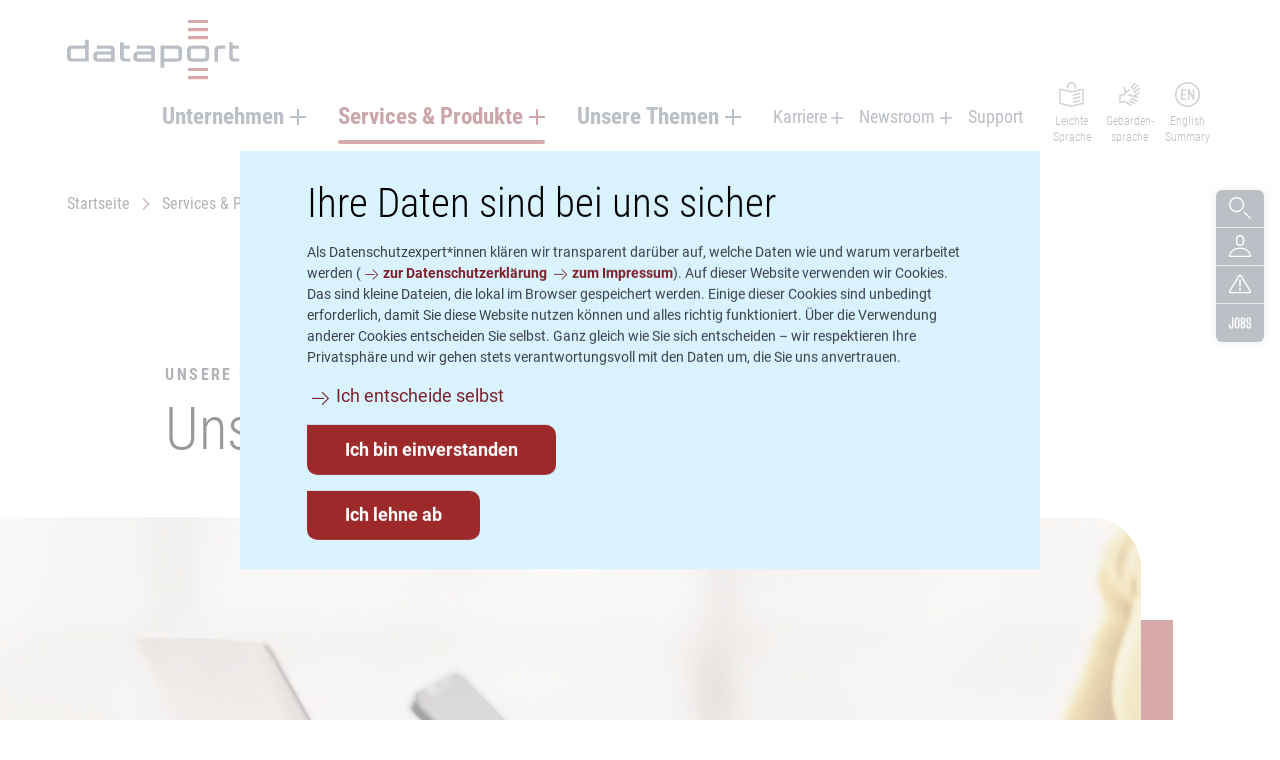

--- FILE ---
content_type: text/html; charset=utf-8
request_url: https://www.dataport.de/services-produkte/it-produkte/
body_size: 34705
content:
<!DOCTYPE html>
<html lang="de" class="no-js">
<head>

<meta charset="utf-8">
<!-- 
	TYPO3-Umsetzung: New Communication GmbH & Co. KG | Werbe- und Marketingagentur
	Jägersberg 23 | 24103 Kiel | Fon 0431 - 90 60 7-0 | Fax 0431 - 90 60 7-77
	http://www.new-communication.de | hello[at]new-communication.de

	This website is powered by TYPO3 - inspiring people to share!
	TYPO3 is a free open source Content Management Framework initially created by Kasper Skaarhoj and licensed under GNU/GPL.
	TYPO3 is copyright 1998-2026 of Kasper Skaarhoj. Extensions are copyright of their respective owners.
	Information and contribution at https://typo3.org/
-->



<title>Unsere IT-Produkte | Dataport</title>
<meta http-equiv="x-ua-compatible" content="IE=edge">
<meta name="generator" content="TYPO3 CMS">
<meta name="description" content="Wir bieten Ihnen passende Lösungen für Ihre Behörde oder öffentliche Einrichtung. Ob maßgeschneidert oder standardisiert: Gemeinsam gestalten wir den digitalen Wandel.">
<meta name="viewport" content="width=device-width, initial-scale=1, shrink-to-fit=no">
<meta name="robots" content="index,follow">
<meta name="author" content="Dataport">
<meta property="og:description" content="Wir bieten Ihnen passende Lösungen für Ihre Behörde oder öffentliche Einrichtung. Ob maßgeschneidert oder standardisiert: Gemeinsam gestalten wir den digitalen Wandel.">
<meta property="og:title" content="IT-Produkte">
<meta name="twitter:card" content="summary">
<meta name="date" content="2024-03-14">
<meta name="apple-mobile-web-app-capable" content="yes">
<meta name="mobile-web-app-capable" content="yes">
<meta name="compatible" content="IE=edge">
<meta name="theme-color" content="#003064">
<meta name="msapplication-tilecolor" content="#ffffff">


<link rel="stylesheet" href="/_assets/8bf4d256eddec1e25be52e707578a5f7/Css/screen.css.gzip?1762181859" media="screen">
<link rel="stylesheet" href="/_assets/8bf4d256eddec1e25be52e707578a5f7/Css/print.css.gzip?1727692324" media="print">






<link rel="apple-touch-icon" sizes="180x180" href="/apple-touch-icon.png">
  <link rel="icon" type="image/png" sizes="32x32" href="/favicon-32x32.png">
  <link rel="icon" type="image/png" sizes="16x16" href="/favicon-16x16.png">
  <link rel="manifest" href="/site.webmanifest">
  <link rel="mask-icon" href="/safari-pinned-tab.svg" color="#9e292b">
  <meta name="msapplication-TileColor" content="#ffffff">
  <meta name="theme-color" content="#ffffff">
<link rel="canonical" href="https://www.dataport.de/services-produkte/it-produkte/"/>

<!-- This site is optimized with the Yoast SEO for TYPO3 plugin - https://yoast.com/typo3-extensions-seo/ -->
</head>
<body class="Page-612">



  <svg class="u-hidden" aria-hidden="true" xmlns="http://www.w3.org/2000/svg"><symbol id="symbol-arrow-left-thin" viewBox="0 0 512 512"><path d="m174.314 256.19 173.362 173.363a4 4 0 0 1-5.657 5.657L163 256.19 342.02 77.173a4 4 0 1 1 5.656 5.656L174.314 256.191Z"/></symbol><symbol id="symbol-arrow-left" viewBox="0 0 512 512"><path d="M192.627 256.19 355.262 93.557c3.905-3.905 3.905-10.237 0-14.142l-8.485-8.485c-3.906-3.905-10.237-3.905-14.142 0L158.686 244.877c-6.248 6.249-6.248 16.38 0 22.628l173.949 173.948c3.905 3.905 10.236 3.905 14.142 0l8.485-8.485c3.905-3.906 3.905-10.237 0-14.143L192.627 256.191Z"/></symbol><symbol id="symbol-arrow-right-thin" viewBox="0 0 512 512"><path d="M337.534 256.19 164.172 429.554a4 4 0 0 0 5.656 5.657l179.02-179.02-179.02-179.018a4 4 0 1 0-5.656 5.656l173.362 173.363Z"/></symbol><symbol id="symbol-arrow-right" viewBox="0 0 512 512"><path d="M319.563 256.19 156.93 93.557c-3.905-3.905-3.905-10.237 0-14.142l8.485-8.485c3.905-3.905 10.237-3.905 14.142 0l173.949 173.948c6.248 6.249 6.248 16.38 0 22.628l-173.95 173.947c-3.905 3.905-10.237 3.905-14.142 0l-8.485-8.485c-3.905-3.906-3.905-10.237 0-14.143l162.634-162.634Z"/></symbol><symbol id="symbol-asterisk" viewBox="0 0 512 512"><path d="M204.761 194.47 81 159.435l23.255-71.253 122.578 49.208L218.95 0h77.253l-7.883 140.145 119.425-48.421L431 163.764l-126.126 35.037 82.77 104.715L324.975 348l-71.734-114.95-70.946 111.013-62.669-42.515z"/></symbol><symbol id="symbol-easylang" viewBox="0 0 512 512"><path d="M476.29 133.106c16.423 0 29.71 13.343 29.71 29.769v262.732c0 13.643-9.26 25.555-22.49 28.876L256 511.603l-227.51-57.12C15.26 451.162 6 439.25 6 425.607V162.875c0-16.426 13.287-29.77 29.71-29.77 2.436 0 4.86.3 7.222.894L256 187.492l213.068-53.493a29.656 29.656 0 0 1 7.221-.893ZM474 165.753l-218 54.732-218-54.732v258.125l218 54.731 218-54.731V165.753Zm-54.923 198.485c8.567-2.166 17.268 3.022 19.435 11.589 2.166 8.567-3.022 17.268-11.589 19.435l-128.5 32.5c-8.567 2.166-17.268-3.022-19.435-11.589-2.166-8.567 3.022-17.268 11.589-19.435Zm0-72c8.567-2.166 17.268 3.022 19.435 11.589 2.166 8.567-3.022 17.268-11.589 19.435l-128.5 32.5c-8.567 2.166-17.268-3.022-19.435-11.589-2.166-8.567 3.022-17.268 11.589-19.435Zm0-71.75c8.567-2.166 17.268 3.022 19.435 11.589 2.166 8.567-3.022 17.268-11.589 19.435l-128.5 32.5c-8.567 2.166-17.268-3.022-19.435-11.589-2.166-8.567 3.022-17.268 11.589-19.435ZM257 0c52.467 0 95 42.533 95 95v36.389l-32 8.034V95c0-34.794-28.206-63-63-63h-2c-34.794 0-63 28.206-63 63v44.423l-32-8.034V95c0-52.467 42.533-95 95-95h2Z" fill-rule="evenodd"/></symbol><symbol id="symbol-english" viewBox="0 0 512 512"><path d="M256 0c141.385 0 256 114.615 256 256S397.385 512 256 512 0 397.385 0 256 114.615 0 256 0Zm0 32C132.288 32 32 132.288 32 256s100.288 224 224 224 224-100.288 224-224S379.712 32 256 32Zm11 128c0-16.884 22.76-22.257 30.31-7.155L363 284.223V160c0-8.837 7.163-16 16-16s16 7.163 16 16v192c0 16.884-22.76 22.257-30.31 7.155L299 227.777V352c0 8.837-7.163 16-16 16s-16-7.163-16-16Zm-48-16c8.837 0 16 7.163 16 16s-7.163 16-16 16h-64v64.19h48.95c8.73 0 15.828 6.995 15.996 15.686l.003.315c0 8.836-7.163 16-16 16L155 272.19V336h64c8.837 0 16 7.163 16 16s-7.163 16-16 16h-96V144Z"/></symbol><symbol id="symbol-binary" viewBox="0 0 512 512"><path d="M346.433 301.063c0 6.236-5.102 11.339-11.338 11.339H176.354c-6.236 0-11.338-5.103-11.338-11.339v-90.709c0-6.236 5.102-11.338 11.338-11.338h158.741c6.236 0 11.338 5.102 11.338 11.338v90.709Zm0-136.063H165.016C146.307 165 131 180.307 131 199.016v113.386c0 18.708 15.307 34.015 34.016 34.015h181.417c18.709 0 34.016-15.307 34.016-34.015V199.016c0-18.709-15.307-34.016-34.016-34.016Z" fill-rule="evenodd"/></symbol><symbol id="symbol-close" viewBox="0 0 512 512"><path d="m256.435 211.18 147.79-147.79c5.859-5.858 15.352-5.851 21.212.009l24.035 24.034c5.863 5.863 5.863 15.357.007 21.213L301.69 256.435l147.79 147.79c5.86 5.859 5.852 15.352-.007 21.212l-24.035 24.035c-5.863 5.863-15.357 5.863-21.213.007L256.435 301.69l-147.79 147.79c-5.859 5.86-15.352 5.852-21.212-.007l-24.034-24.035c-5.864-5.863-5.864-15.357-.008-21.213l147.79-147.789-147.79-147.79c-5.86-5.859-5.852-15.352.008-21.212L87.433 63.4c5.863-5.864 15.357-5.864 21.213-.008l147.789 147.79Z" fill-rule="evenodd"/></symbol><symbol id="symbol-disorder" viewBox="0 0 512 512"><path d="M279.231 46.588a44.351 44.351 0 0 1 14.522 14.534l211.664 344.253c12.832 20.87 6.331 48.2-14.52 61.043A44.303 44.303 0 0 1 467.661 473H44.332C19.848 473 0 453.135 0 428.63a44.399 44.399 0 0 1 6.576-23.255L218.241 61.122c12.832-20.87 40.138-27.377 60.99-14.534Zm-33.73 31.295L33.836 422.136A12.399 12.399 0 0 0 32 428.63c0 6.838 5.527 12.37 12.332 12.37h423.33c2.277 0 4.51-.633 6.452-1.829 5.81-3.578 7.626-11.21 4.044-17.035L266.493 77.883a12.351 12.351 0 0 0-4.043-4.048c-5.794-3.568-13.378-1.761-16.95 4.048ZM256 350.592c11.598 0 21 9.551 21 21.333v13.333c0 11.783-9.402 21.334-21 21.334s-21-9.551-21-21.334v-13.333c0-11.782 9.402-21.333 21-21.333Zm0-202.5c8.837 0 16 7.163 16 16v145c0 8.836-7.163 16-16 16s-16-7.164-16-16v-145c0-8.837 7.163-16 16-16Z"/></symbol><symbol id="symbol-jobs" viewBox="0 0 512 512"><path d="M105 129.5v203.406c0 18.799-3.965 32.264-11.896 40.396-7.93 8.132-21.624 12.198-41.08 12.198-18.822 0-32.04-4.066-39.652-12.198C4.758 365.17.74 351.705.317 332.906a742.563 742.563 0 0 1 0-43.406h32.357l-.059 2.115c-.172 6.67-.259 14.203-.259 22.598l.003 2.668c.019 8.21.124 15.558.315 22.045.211 6.336 1.85 10.983 4.917 13.94 3.066 2.957 7.877 4.436 14.433 4.436s11.314-1.479 14.275-4.436c2.96-2.957 4.441-7.604 4.441-13.94V129.5H105Zm84.92-3c18.994 0 32.605 4.02 40.835 12.061 8.23 8.041 12.662 21.372 13.295 39.993a3145.484 3145.484 0 0 1 0 154.575c-.633 18.832-5.064 32.269-13.295 40.31-8.23 8.04-21.841 12.061-40.834 12.061-18.993 0-32.657-4.02-40.993-12.061-8.336-8.041-12.715-21.478-13.137-40.31a3774.437 3774.437 0 0 1 0-154.575c.422-18.621 4.801-31.952 13.137-39.993 8.252-7.96 21.727-11.98 40.425-12.061h.568Zm267.79 0c18.132 0 31.31 4.02 39.532 12.061 8.222 8.041 12.65 21.478 13.282 40.31l.039 1.038c.178 5.083.218 11.138.12 18.165a1664.53 1664.53 0 0 1-.475 22.694h-32.89c.211-8.04.37-16.028.475-23.963a364.93 364.93 0 0 0-.475-23.964c-.421-12.062-7.063-18.092-19.923-18.092-6.536 0-11.385 1.481-14.548 4.443-3.162 2.963-4.954 7.512-5.376 13.649a188.844 188.844 0 0 0-.79 20.472 437.16 437.16 0 0 0 .79 20.473c.422 6.982 1.74 12.484 3.953 16.504 2.214 4.02 6.272 6.772 12.176 8.253l18.974 4.444c14.97 3.597 25.09 9.998 30.36 19.202 5.271 9.205 8.223 21.425 8.855 36.66l.042 1.388c.169 5.953.211 11.14.127 15.563l-.07 3.103c-.087 3.54-.198 7.386-.335 11.54l-.08 2.368c-.633 18.833-5.06 32.322-13.282 40.469-8.223 8.147-21.716 12.22-40.48 12.22-18.975 0-32.468-4.073-40.48-12.22-8.012-8.147-12.439-21.636-13.282-40.469a494.65 494.65 0 0 1-.158-21.583c.105-6.983.474-14.283 1.106-21.9h32.258a712.36 712.36 0 0 0-.79 25.709c-.106 8.464.157 16.399.79 23.805.421 6.348 2.266 11.003 5.534 13.966 3.268 2.962 8.275 4.443 15.022 4.443 6.536 0 11.332-1.481 14.39-4.443 3.056-2.963 4.796-7.618 5.217-13.966.608-6.918.875-13.2.801-18.846l-.01-.674c-.106-5.82-.37-12.643-.79-20.473-.422-6.136-1.687-11.426-3.796-15.87-2.108-4.443-5.903-7.406-11.385-8.887l-21.188-5.396c-14.337-3.597-24.14-9.84-29.411-18.727-5.271-8.887-8.117-20.948-8.539-36.183v-17.458c0-5.266.083-10.449.25-15.548l.066-1.909c.633-18.832 5.007-32.269 13.125-40.31 8.035-7.96 21.599-11.98 40.69-12.061h.58Zm-135.367 3c19.082 0 33.023 4.022 41.822 12.065 8.8 8.043 13.305 21.167 13.517 39.37v18.256c0 5.398-.106 10.636-.318 15.716-.636 10.16-2.81 18.204-6.52 24.13-3.71 5.927-9.488 10.266-17.333 13.018v6.667c8.057 2.54 13.994 6.827 17.81 12.86 3.817 6.032 5.937 14.234 6.361 24.606a506.052 506.052 0 0 1 0 35.877c-.848 18.203-5.46 31.327-13.835 39.37-8.375 8.043-22.104 12.065-41.186 12.065H274v-254h48.343Zm-132.71 25c-13.247 0-19.977 5.94-20.19 17.818l-.135 3.74a2159.53 2159.53 0 0 0-1.148 50.987 2558.731 2558.731 0 0 0 0 57.273c.214 19.091.641 37.44 1.282 55.046.214 12.09 6.944 18.136 20.192 18.136 13.033 0 19.764-6.045 20.19-18.136.642-17.607 1.016-35.955 1.123-55.046a3411.62 3411.62 0 0 0-.16-57.273l-.048-4.077a4059.785 4059.785 0 0 0-.914-50.65c-.427-11.879-7.158-17.818-20.191-17.818Zm132.792 115H309v83h14.064c13.501 0 20.424-6.96 20.768-20.883l.008-.424a905.64 905.64 0 0 0 0-34.026c-.213-9.965-1.97-17.067-5.274-21.307-3.303-4.24-8.683-6.36-16.141-6.36Zm.32-110H309v80h13.744c13.713 0 20.742-8.434 21.088-25.303l.008-.514a944.054 944.054 0 0 0 0-34.74c-.213-12.962-7.245-19.443-21.096-19.443Z"/></symbol><symbol id="symbol-lens" viewBox="0 0 512 512"><path d="M178 354c97.202 0 176-78.798 176-176S275.202 2 178 2 2 80.798 2 178s78.798 176 176 176Zm182.775-15.853 147.078 147.078a8 8 0 0 1 0 11.314l-11.314 11.314a8 8 0 0 1-11.314 0L338.147 360.775a8 8 0 0 1 0-11.314l11.314-11.314a8 8 0 0 1 11.314 0ZM178 34c79.529 0 144 64.471 144 144s-64.471 144-144 144S34 257.529 34 178 98.471 34 178 34Z"/></symbol><symbol id="symbol-link-back" viewBox="0 0 512 512"><path d="M504 272.19H168a8 8 0 0 1-8-8v-16a8 8 0 0 1 8-8h336a8 8 0 0 1 8 8v16a8 8 0 0 1-8 8Zm-435.078-16 162.634 162.635c3.906 3.906 3.906 10.237 0 14.143l-8.485 8.485c-3.905 3.905-10.237 3.905-14.142 0L34.98 267.505c-6.249-6.249-6.249-16.38 0-22.628L208.929 70.93c3.905-3.905 10.237-3.905 14.142 0l8.485 8.485c3.906 3.905 3.906 10.237 0 14.142L68.922 256.191Z"/></symbol><symbol id="symbol-link-extern" viewBox="0 0 512 512"><path d="M431.848 97c8.836 0 16 7.163 16 16v246c0 5.523-4.477 10-10 10h-12c-5.523 0-10-4.477-10-10V129h-230c-5.523 0-10-4.477-10-10v-12c0-5.523 4.477-10 10-10h246Zm-98.499 91.018a8 8 0 0 1 11.314 0l11.313 11.314a8 8 0 0 1 0 11.314L251.314 315.309A16 16 0 0 1 240 319.995H8a8 8 0 0 1-8-8v-16a8 8 0 0 1 8-8h225.373Z"/></symbol><symbol id="symbol-link-download" viewBox="0 0 512 512"><path d="m93.556 216.444 162.635 162.634 162.634-162.634c3.906-3.906 10.237-3.906 14.143 0l8.485 8.485c3.905 3.905 3.905 10.237 0 14.142L267.505 413.02c-6.249 6.249-16.38 6.249-22.628 0L70.93 239.071c-3.905-3.905-3.905-10.237 0-14.142l8.485-8.485c3.905-3.906 10.237-3.906 14.142 0ZM264.191 0a8 8 0 0 1 8 8v272a8 8 0 0 1-8 8h-16a8 8 0 0 1-8-8V8a8 8 0 0 1 8-8h16ZM88.338 480.662h336a8 8 0 0 1 8 8v16a8 8 0 0 1-8 8h-336a8 8 0 0 1-8-8v-16a8 8 0 0 1 8-8Z"/></symbol><symbol id="symbol-link-intern" viewBox="0 0 512 512"><path d="M303.071 70.929 477.02 244.877c6.249 6.249 6.249 16.38 0 22.628L303.071 441.453c-3.905 3.905-10.237 3.905-14.142 0l-8.485-8.485c-3.906-3.906-3.906-10.237 0-14.143l162.634-162.634L280.444 93.556c-3.906-3.905-3.906-10.237 0-14.142l8.485-8.485c3.905-3.905 10.237-3.905 14.142 0ZM344 240.19a8 8 0 0 1 8 8v16a8 8 0 0 1-8 8H8a8 8 0 0 1-8-8v-16a8 8 0 0 1 8-8h336Z"/></symbol><symbol id="symbol-link-mail" viewBox="0 0 512 512"><path d="M83 104h346c28.167 0 51 22.833 51 51v202c0 28.167-22.833 51-51 51H83c-28.167 0-51-22.833-51-51V155c0-28.167 22.833-51 51-51Zm0 32c-10.493 0-19 8.507-19 19v202c0 10.493 8.507 19 19 19h346c10.493 0 19-8.507 19-19V155c0-10.493-8.507-19-19-19H83Zm300.087 35.322a7 7 0 0 1 9.9 0l12.727 12.728a7 7 0 0 1 0 9.9L285.506 314.158c-16.011 16.011-41.971 16.011-57.983 0L107.315 193.95a7 7 0 0 1 0-9.9l12.728-12.728a7 7 0 0 1 9.9 0L250.15 291.53a9 9 0 0 0 12.728 0l120.208-120.208Z"/></symbol><symbol id="symbol-link-map" viewBox="0 0 512 512"><path d="M256 10.5c98.307 0 178 79.916 178 178.5 0 32.203-8.504 62.414-23.383 88.5H411L289.466 488.314c-18.204 31.578-47.726 31.582-65.932 0L109.162 289.923C89.504 261.216 78 226.455 78 189c0-98.583 79.693-178.5 178-178.5Zm0 32c-80.613 0-146 65.57-146 146.5 0 30.04 8.995 58.646 25.565 82.843l.701 1.023 114.99 199.467c1.883 3.264 3.705 5.532 5.244 6.885 1.54-1.353 3.361-3.62 5.243-6.885l93.869-162.827h-.092l27.301-47.862C395.33 239.714 402 214.882 402 189c0-80.93-65.387-146.5-146-146.5Zm1 97c25.957 0 47 21.042 47 47 0 25.957-21.043 47-47 47s-47-21.043-47-47c0-25.958 21.043-47 47-47Z"/></symbol><symbol id="symbol-link-mobile" viewBox="0 0 512 512"><path d="M349 32c28.167 0 51 22.833 51 51v346c0 28.167-22.833 51-51 51H163c-28.167 0-51-22.833-51-51V83c0-28.167 22.833-51 51-51h186Zm0 32H163c-10.493 0-19 8.507-19 19v346c0 10.493 8.507 19 19 19h186c10.493 0 19-8.507 19-19V83c0-10.493-8.507-19-19-19Zm-93 288c17.673 0 32 14.327 32 32 0 17.673-14.327 32-32 32-17.673 0-32-14.327-32-32 0-17.673 14.327-32 32-32Z"/></symbol><symbol id="symbol-link-phone" viewBox="0 0 512 512"><path d="m113.007 79.902 62.354-36c21.045-12.15 47.955-4.94 60.105 16.105l36.54 63.289a44 44 0 0 1 1.966 40.175l-12.498 27.554a12 12 0 0 0 .536 10.957l49.331 85.444a12 12 0 0 0 9.46 5.964l28.638 2.233a44 44 0 0 1 34.685 21.867l31.342 54.286c12.15 21.045 4.94 47.955-16.105 60.106l-62.354 36c-21.045 12.15-47.955 4.94-60.105-16.106l-180-311.769c-12.15-21.045-4.94-47.955 16.105-60.105Zm16 27.713c-5.74 3.314-7.706 10.653-4.392 16.392l180 311.77c3.314 5.739 10.653 7.706 16.392 4.392l62.354-36c5.74-3.314 7.706-10.653 4.392-16.393l-31.342-54.286a12 12 0 0 0-9.46-5.964l-28.637-2.233a44 44 0 0 1-34.686-21.867l-49.331-85.444a44 44 0 0 1-1.966-40.175l12.498-27.554a12 12 0 0 0-.536-10.957l-36.54-63.289c-3.313-5.74-10.652-7.706-16.392-4.392l-62.354 36Z"/></symbol><symbol id="symbol-link-section" viewBox="0 0 512 512"><path d="m93.556 216.444 162.635 162.634 162.634-162.634c3.906-3.906 10.237-3.906 14.143 0l8.485 8.485c3.905 3.905 3.905 10.237 0 14.142L267.505 413.02c-6.249 6.249-16.38 6.249-22.628 0L70.93 239.071c-3.905-3.905-3.905-10.237 0-14.142l8.485-8.485c3.905-3.906 10.237-3.906 14.142 0ZM264.191 0a8 8 0 0 1 8 8v272a8 8 0 0 1-8 8h-16a8 8 0 0 1-8-8V8a8 8 0 0 1 8-8h16Z"/></symbol><symbol id="symbol-logo-linkedin" viewBox="0 0 512 512"><path d="M371.587 447.51h-64.67V346.32c0-24.141-.412-55.187-33.602-55.187-33.661 0-38.785 26.31-38.785 53.455V447.51h-64.598v-208.1h61.994v28.454h.884c8.624-16.365 29.725-33.614 61.194-33.614 65.483 0 77.583 43.086 77.583 99.132V447.51ZM97 210.983c-20.774 0-37.526-16.8-37.526-37.513 0-20.701 16.752-37.502 37.526-37.502 20.689 0 37.49 16.8 37.49 37.502 0 20.713-16.801 37.513-37.49 37.513ZM64.61 447.511h64.744v-208.1H64.61v208.1ZM403.795 75.936H32.173C14.426 75.936 0 90.01 0 107.38v373.162C0 497.9 14.426 512 32.172 512h371.624c17.781 0 32.256-14.1 32.256-31.457V107.38c0-17.37-14.475-31.445-32.257-31.445Zm78.977 348.839h-5.064v-10.26h6.408c3.331 0 7.11.545 7.11 4.894 0 4.966-3.803 5.366-8.454 5.366Zm5.039 3.052c5.123-.63 7.8-3.452 7.8-8.188 0-5.766-3.512-8.576-10.708-8.576H473.36v30.367h4.348v-13.227h5.366l.11.17 8.345 13.057h4.64l-8.94-13.518.582-.085Zm-4.543 23.427c-13.748 0-24.54-10.865-24.54-24.965 0-14.087 10.792-24.965 24.54-24.965s24.517 10.878 24.517 24.965c0 14.1-10.769 24.965-24.517 24.965Zm0-53.685c-16.122 0-28.756 12.61-28.756 28.72 0 16.122 12.634 28.72 28.756 28.72 16.098 0 28.732-12.598 28.732-28.72 0-16.11-12.634-28.72-28.732-28.72Z" fill-rule="evenodd"/></symbol><symbol id="symbol-logo-kununu" viewBox="0 0 512 512"><path d="M347.926 389.78v26.204l-1.304 81.188c0 7.144-5.895 13.005-13.304 13.005h-79.704c-7.307 0-13.28-5.861-13.28-13.005v-81.188h-.32v-26.203c0-28.273-23.574-51.244-52.483-51.244h-28.157c-28.97 0-52.48 22.971-52.48 51.244h-.56v107.39c0 7.145-5.942 13.006-13.313 13.006H13.28c-7.346 0-13.28-5.861-13.28-13.005V13.98C0 6.874 5.934 1 13.279 1h79.742c7.371 0 13.314 5.874 13.314 12.98v228.077c16.63-5.69 34.454-8.854 53.039-8.854h26.981v-.312c29 0 52.509-22.997 52.509-51.188l1.68-26.297c1.086-6.084 6.503-10.782 13.07-10.782h79.704c6.605 0 12.022 4.698 13.095 10.782h.359v26.297c0 39.576-15.152 75.75-40.085 103.36 25.583 27.763 41.24 64.475 41.24 104.718Zm54.97-369.393c-3.335-3.228-8.722-3.228-12.036 0l-3.223 3.138c-3.3 3.237-3.36 8.585-.06 11.804l19.59 19.128c2.654 2.6 2.535 6.81-.12 9.38l-2.459 2.445c-2.655 2.565-6.891 2.685-9.49.069L375.43 47.21c-10.141-9.855-10.248-25.823-.111-35.734l3.228-3.133c10.085-9.86 26.43-9.765 36.528.15l18.345 17.891 1.201 1.185c2.63 2.552 2.63 6.767 0 9.367l-2.48 2.415c-2.629 2.574-7.062 2.783-9.692.193l-19.555-19.158Zm89.25 15.018c3.288-3.237 3.288-8.465 0-11.68l-3.228-3.19c-3.292-3.197-8.773-3.27-12.056-.025L457.26 39.612c-2.651 2.612-6.99 2.467-9.624-.107l-2.475-2.416c-2.625-2.608-2.737-6.708-.111-9.26L464.682 8.6c10.11-9.859 26.455-9.974 36.57-.107l3.207 3.138c10.128 9.902 10.008 25.87-.081 35.724l-18.367 17.9-1.214 1.185c-2.65 2.552-6.922 2.552-9.577 0l-2.51-2.458c-2.624-2.553-2.821-6.862-.196-9.423l19.632-19.153Zm-104.594 72.383c-3.335 3.228-3.335 8.5 0 11.706l3.224 3.168c3.283 3.206 8.751 3.283 12.03.068l19.611-19.149c2.65-2.578 6.982-2.458 9.637.098l2.458 2.454c2.676 2.57 2.74 6.708.111 9.273l-19.64 19.18c-10.116 9.905-26.448 10.003-36.584.119l-3.224-3.142c-10.085-9.868-9.991-25.832.146-35.69l18.328-17.918 1.205-1.18c2.634-2.578 6.973-2.578 9.603 0l2.48 2.441c2.629 2.557 2.86 6.853.222 9.44l-19.607 19.132Zm89.2 14.788c3.3 3.228 8.7 3.228 12.001 0l3.228-3.138c3.326-3.275 3.382-8.58.056-11.804l-19.603-19.145c-2.655-2.582-2.522-6.793.133-9.397l2.48-2.411c2.655-2.574 6.857-2.68 9.49-.111l19.646 19.196c10.14 9.859 10.235 25.831.132 35.72l-3.185 3.1c-10.14 9.905-26.494 9.798-36.58-.103l-18.366-17.905-1.193-1.172c-2.655-2.565-2.655-6.776 0-9.367l2.467-2.432c2.647-2.557 7.037-2.78 9.68-.18l19.614 19.15Z" fill-rule="evenodd"/></symbol><symbol id="symbol-logo-facebook" viewBox="0 0 512 512"><path d="M483.742 0H28.258C12.648 0 0 12.65 0 28.257v455.484C0 499.347 12.648 512 28.258 512h245.217V313.726h-66.722v-77.271h66.722V179.47c0-66.13 40.39-102.14 99.384-102.14 28.257 0 52.546 2.103 59.624 3.043v69.111l-40.916.02c-32.083 0-38.297 15.245-38.297 37.616v49.335h76.518l-9.964 77.271H353.27V512h130.472C499.346 512 512 499.347 512 483.74V28.258C512 12.65 499.346 0 483.742 0" fill-rule="evenodd"/></symbol><symbol id="symbol-logo-twitter" viewBox="0 0 512 512"><path d="M304.158 216.797 490.663 0h-44.196L284.525 188.242 155.182 0H6l195.592 284.655L6 512h44.198l171.016-198.79L357.809 512h149.182L304.147 216.797h.01Zm-60.536 70.366-19.818-28.345L66.124 33.272h67.885l127.25 182.023 19.818 28.345 165.41 236.601h-67.885l-134.98-193.067v-.011Z"/></symbol><symbol id="symbol-logo-xing" viewBox="0 0 512 512"><path d="M387.899 0h74.597c4.447 0 7.937 1.678 9.817 4.716 1.95 3.154 1.9 7.318-.15 11.395L308.669 305.189c-.1.146-.1.34 0 .486l104.102 190.2c2.063 4.091 2.113 8.255.149 11.409-1.877 3.038-5.352 4.716-9.8 4.716h-73.758c-11.311 0-16.966-7.518-20.626-14.061 0 0-104.655-191.992-104.924-192.496 5.236-9.263 164.317-291.376 164.317-291.376C372.089 6.954 376.872 0 387.899 0ZM77.68 101.118h73.84c11.329 0 16.883 7.3 20.56 13.844 0 0 50.463 88.04 50.768 88.527-2.99 5.27-79.719 140.972-79.719 140.972-3.776 6.816-9.098 14.267-20.14 14.267H49.15c-4.447 0-7.77-2-9.65-5.035-1.948-3.158-2.048-7.251 0-11.33l78.458-138.454c.084-.15.084-.251 0-.42L68.03 117.06c-2.066-4.11-2.367-8.172-.422-11.328 1.88-3.053 5.623-4.614 10.072-4.614Z"/></symbol><symbol id="symbol-logo-youtube" viewBox="0 0 512 512"><path d="M508.48 160c-.352-40.523-33.396-73.138-73.92-72.96-58.24-2.347-117.76-3.52-178.56-3.52s-120.32 1.173-178.56 3.52C36.916 86.862 3.872 119.477 3.52 160 0 192 0 224 0 256s0 64 3.52 96c.352 40.523 33.396 73.138 73.92 72.96 58.24 2.347 117.76 3.52 178.56 3.52s120.32-1.173 178.56-3.52c40.524.178 73.568-32.437 73.92-72.96 3.52-32 3.52-64 3.52-96s0-64-3.52-96ZM185.6 332.8V179.2L364.8 256l-179.2 76.8Z"/></symbol><symbol id="symbol-plus" viewBox="0 0 512 512"><path d="M288 224h209.006c8.286 0 14.994 6.718 14.994 15.005v33.99c0 8.292-6.713 15.005-14.994 15.005H288v209.006c0 8.286-6.718 14.994-15.005 14.994h-33.99c-8.292 0-15.005-6.713-15.005-14.994V288H14.994C6.708 288 0 281.282 0 272.995v-33.99C0 230.713 6.713 224 14.994 224H224V14.994C224 6.708 230.718 0 239.005 0h33.99C281.287 0 288 6.713 288 14.994V224Z" fill-rule="evenodd"/></symbol><symbol id="symbol-minus" viewBox="0 0 512 512"><path d="M288 224h209.006c8.286 0 14.994 6.718 14.994 15.005v33.99c0 8.292-6.713 15.005-14.994 15.005H14.994C6.708 288 0 281.282 0 272.995v-33.99C0 230.713 6.713 224 14.994 224H288Z" fill-rule="evenodd"/></symbol><symbol id="symbol-signlanguage" viewBox="0 0 512 512"><path d="m160.067 106.631.105.347 25.248 86.933 53.402-50.565c6.416-6.075 16.543-5.8 22.619.617 5.991 6.327 5.806 16.263-.353 22.364l-.264.255-113 107a16 16 0 0 1-9.041 4.262l-.408.045L79 283.676v115.962l87.577-11.92 132.01 73.256c7.726 4.288 10.514 14.027 6.226 21.754-4.233 7.627-13.778 10.442-21.456 6.388l-.298-.162-122.707-68.095-92.194 12.55c-1.244.17-2.474.19-3.672.078a15.6 15.6 0 0 1-1.171.065l-.315.003c-8.731 0-15.83-6.994-15.997-15.685l-.003-.315V269.16c0-8.124 6.083-14.939 14.117-15.889l.33-.035 68.36-6.665 29.479-27.913-29.844-102.755c-2.465-8.486 2.416-17.363 10.902-19.828 8.37-2.43 17.12 2.285 19.723 10.556Zm110.086 266.111.3.159 94 51c7.767 4.214 10.647 13.926 6.433 21.693-4.16 7.668-13.678 10.573-21.394 6.592l-.3-.158-94-51c-7.766-4.214-10.647-13.927-6.433-21.694 4.16-7.667 13.679-10.573 21.394-6.592Zm28.667-49.611.306.127 119 51c8.122 3.48 11.884 12.887 8.403 21.009-3.437 8.02-12.653 11.79-20.704 8.53l-.305-.126-119-51c-8.122-3.481-11.884-12.887-8.404-21.01 3.438-8.02 12.653-11.79 20.704-8.53Zm162.76-111.945c4.938 7.328 3 17.272-4.328 22.21l-82.274 55.436 45.8 14.919c8.402 2.737 12.995 11.766 10.258 20.168-2.703 8.299-11.544 12.881-19.857 10.357l-.311-.098-73.842-24.051a16.058 16.058 0 0 1-6.912-2.251l-94.246-30.698c-8.402-2.737-12.995-11.767-10.259-20.169 2.703-8.298 11.545-12.88 19.858-10.356l.311.098 90.595 29.507 102.998-69.4c7.328-4.938 17.272-3 22.21 4.328Zm-3.089-75.73c4.943 7.187 3.21 16.987-3.84 22.055l-.277.195-88.116 60.6c-7.28 5.008-17.243 3.165-22.25-4.116-4.943-7.187-3.21-16.987 3.84-22.055l.277-.195 88.116-60.6c7.281-5.008 17.243-3.165 22.25 4.116Zm-19.58-72.427c5.585 6.704 4.76 16.627-1.8 22.32l-.251.215-99.466 82.876c-6.789 5.657-16.878 4.739-22.535-2.05-5.585-6.704-4.76-16.626 1.799-22.32l.252-.214 99.466-82.877c6.789-5.656 16.878-4.738 22.534 2.05Zm-61.65-36.4c6.202 6.14 6.328 16.098.341 22.393l-.227.234-78.24 79.036c-6.217 6.28-16.348 6.332-22.628.115-6.202-6.14-6.329-16.098-.342-22.393l.228-.234 78.24-79.036c6.217-6.28 16.348-6.331 22.627-.115Z" fill-rule="evenodd"/></symbol><symbol id="symbol-star-empty" viewBox="0 0 512 512"><path d="m255.97 24 67.05 163.714 176.42 13.178L364.46 315.25l41.984 171.858-150.473-93.037-150.473 93.037 41.985-171.858L12.5 200.892l176.421-13.178L255.971 24Zm-43.553 196.054-114.598 8.56 87.68 74.283-27.271 111.634 97.742-60.434 97.743 60.434-27.272-111.634 87.68-74.283-114.597-8.56L255.97 113.71l-43.553 106.344Z"/></symbol><symbol id="symbol-time" viewBox="0 0 512 512"><path d="M255.999 0C397.385 0 512 114.615 512 255.999 512 397.385 397.385 512 255.999 512 114.615 512 0 397.385 0 255.999 0 114.615 114.615 0 255.999 0Zm0 36.653c-121.14 0-219.346 98.205-219.346 219.346 0 121.144 98.205 219.348 219.346 219.348 121.144 0 219.348-98.204 219.348-219.348 0-121.14-98.204-219.346-219.348-219.346ZM271.246 121a2.287 2.287 0 0 1 2.282 2.293v134.722a2.29 2.29 0 0 0 2.284 2.295h79.904a2.287 2.287 0 0 1 2.284 2.292v32.104a2.29 2.29 0 0 1-2.284 2.294H239.284a2.29 2.29 0 0 1-2.284-2.294V123.293a2.289 2.289 0 0 1 2.284-2.293h31.962Z"/></symbol><symbol id="symbol-video" viewBox="0 0 512 512"><path d="M442.181 70C480.582 70 512 101.387 512 139.75v232.501C512 410.613 480.582 442 442.181 442H69.82C31.418 442 0 410.613 0 372.251v-232.5C0 101.387 31.418 70 69.819 70Zm-235.863 98.885c-8.047-4.832-14.574-1.143-14.574 8.244v158.007c0 9.381 6.525 13.078 14.574 8.244l130.708-78.495c8.047-4.832 8.049-12.67 0-17.505Z" fill-rule="evenodd"/></symbol><symbol id="symbol-star-full" viewBox="0 0 512 512"><path d="m255.97 394.071-150.473 93.037 41.985-171.858L12.5 200.892l176.421-13.178L255.971 24l67.049 163.714 176.42 13.178L364.46 315.25l41.984 171.858z"/></symbol><symbol id="symbol-support" viewBox="0 0 512 512"><path d="M255 0h2c52.467 0 95 42.533 95 95v66c0 52.467-42.533 95-95 95h-2c-52.467 0-95-42.533-95-95V95c0-52.467 42.533-95 95-95Zm0 32c-34.794 0-63 28.206-63 63v66c0 34.794 28.206 63 63 63h2c34.794 0 63-28.206 63-63V95c0-34.794-28.206-63-63-63h-2ZM.686 512A184.482 184.482 0 0 1 0 496c0-112.114 114.615-203 256-203s256 90.886 256 203c0 5.45-.232 10.783-.686 16H.686Zm478.325-32C468.41 394.547 373.85 325 256 325S43.59 394.547 32.99 480h446.02Z"/></symbol></svg>



  <div id="cookiedetail" class="CookieBar-detail mfp-hide mfp-white-popup-block u-print-hide">
    <h3 class="Base-h2">Ihre Cookie-Einstellungen für diese Webseite</h3>
    <p class="Base-p u-marginBottom--r1">Treffen Sie hier Ihre persönlichen Einstellungen</p>

    <div class="u-marginBottom--r1 u-row">

      <div class="GridCol2Even-col u-col">
        <div class="Base-checkbox-group">
          <input class="Base-checkbox" id="cookiebar-check-essentials" type="checkbox" name="cookiebar-check-essentials" value="essentials" disabled="disabled" checked="checked">
          <label for="cookiebar-check-essentials" class="Base-checkbox-label">
            <span class="Base-p Base-p--block">Erforderliche Cookies</span>
          </label>
          <span class="Base-p Base-p--small Base-p--block u-marginBottom--2">
              Erforderliche Cookies sind für die Nutzung der Webseite zwingend erforderlich. Die Webseite kann ohne diese Cookies nicht richtig funktionieren.<br><br><strong>Einzelne Cookies</strong><br><br>Cookiename: cookiehint; Anbieter: Dataport; Zweck: Dieser Cookie speichert die Einstellung zu Cookies; Laufzeit: 1 Jahr
          </span>
        </div>

      </div>
      <div class="GridCol2Even-col u-col">
        <div class="Base-checkbox-group">
          <input class="Base-checkbox" id="cookiebar-check-matomo" type="checkbox" name="cookiebar-check-matomo" value="matomo">
          <label for="cookiebar-check-matomo" class="Base-checkbox-label">
            <span class="Base-p Base-p--block">Statistik</span>
          </label>
          <span class="Base-p Base-p--small Base-p--block">
            Diese Cookies helfen uns bei der Analyse des Nutzerverhaltens, um die Qualität unserer Webseite fortlaufend zu verbessern.<br><br><strong>Einzelne Cookies</strong><br><br>
Cookiename: _pk_id.*; Anbieter: Dataport; Zweck: Erhebung statistischer Daten in Matomo darüber, wie die Webseite von Besucher*innen genutzt wird; Laufzeit: 12 Monate<br><br>
Cookiename: _pk_ref.*; Anbieter: Dataport; Zweck: Erhebung statistischer Daten in Matomo darüber, woher die Besucher*innen dieser Webseite gekommen sind; Laufzeit: 6 Monate<br><br>
Cookiename: _pk_ses.*, _pk_cvar.*; Anbieter: Dataport; Zweck: Erhebung statistischer Daten in Matomo darüber, wie die Webseite von Besucher*innen genutzt wird; Laufzeit: 30 Minuten<br><br>
<a class="Base-teaserIconLink-page" href="/datenschutz/#nocookiebar">Weitere Informationen zu Cookies finden Sie in der <span class="u-noWordBreak">Datenschutzerklärung</span></a><br>
            </span>
        </div>
      </div>

    </div>

    <div class="CookieBar-detail-interaction-col">
      <p class="Base-p">
        <a href="#" class="Base-iconLink-page js-cookiebar-cancel">Abbrechen</a>
      </p>
      <button class="Base-button js-cookiebar-save">Speichern</button>
    </div>
  </div>

  <div class="CookieBar js-cookiebar u-print-hide">
    <div class="CookieBar-backdrop"></div>

    <div class="CookieBar-bar u-container js-cookiebar-bar">
      <div class="u-limitWidth-12 u-align-center">
        <h2 class="Base-h2 u-marginBottom--1 ">Ihre Daten sind bei uns sicher</h2>
        <p class="Base-p Base-p--small u-limitWidth-8">
          Als Datenschutzexpert*innen klären wir transparent darüber auf, welche Daten wie und warum verarbeitet werden (<a class="Base-iconLink-page" href="/datenschutz/#nocookiebar"><strong>zur Datenschutzerklärung</strong></a>
          <a class="Base-iconLink-page" href="/impressum/#nocookiebar"><strong>zum Impressum</strong></a>).
          Auf dieser Website verwenden wir Cookies. Das sind kleine Dateien, die lokal im Browser gespeichert werden. Einige dieser Cookies sind unbedingt erforderlich, damit Sie diese Website nutzen können und alles richtig funktioniert. Über die Verwendung anderer Cookies entscheiden Sie selbst. Ganz gleich wie Sie sich entscheiden – wir respektieren Ihre Privatsphäre und wir gehen stets verantwortungsvoll mit den Daten um, die Sie uns anvertrauen.
        </p>
        <div class="CookieBar-interaction-col">
          <span class="Base-p ">
            <a href="#cookiedetail" class="Base-iconLink-page js-lightbox-inline">Ich entscheide selbst</a>
          </span>
          <p class="Base-p">
            <button class="Base-button js-cookiebar-accept">Ich bin einverstanden</button>
          </p>
          <button class="Base-button js-cookiebar-decline">Ich lehne ab</button>
        </div>
      </div>
    </div>
  </div>



  <header id="header" class=" SectionHeader-container u-container u-print-hide">
    <div class="SectionHeader u-align-center">
      
  <div role="navigation" aria-label="Sektionen" class="u-print-hide">
    <button class="NavSkip" type="button" data-toggle="servicemenu-search">Zur Suche</button>
    <button class="NavSkip" type="button" data-toggle="servicemenu-contacts">Ansprechpartner*innen finden</button>
    <button class="NavSkip" type="button" data-toggle="servicemenu-disorder">Störung melden</button>
    <button class="NavSkip" type="button" data-toggle="servicemenu-jobs">Zu den Jobs</button>
    <a class="NavSkip" href="#main">Zum Inhalt</a>
  </div>


      <div class="SectionHeader-col-logo">
        <a aria-label="Dataport Logo Startseite" class="SectionHeader-logo-link" href="/">
          
  <svg class="SectionHeader-logo u-scalingInlineSVG" focusable="false" role="img" aria-hidden="true" viewBox="0 0 173 60" version="1.1" xmlns="http://www.w3.org/2000/svg" preserveAspectRatio="xMidYMin slice"
       style="padding-bottom: 34.68208%;">
    <g stroke="none" fill="none" fill-rule="evenodd">
      <g class="HeaderLogo-small" transform="translate(120.066900, 0.000000)">
        <rect x="0" y="0" width="22" height="60"></rect>
        <path
          d="M20.0264,16.0313 C20.7786,16.0313 21.1547,16.4063 21.1547,17.1563 L21.1547,18.0001 C21.1547,18.7501 20.7787,19.1251 20.0264,19.1251 L1.9743,19.1251 C1.2221,19.125 0.846,18.75 0.846,18 L0.846,17.1562 C0.846,16.4062 1.2221,16.0312 1.9743,16.0312 L20.0264,16.0312 L20.0264,16.0313 Z M20.0264,8.0626 C20.7786,8.0626 21.1547,8.4376 21.1547,9.1876 L21.1547,10.0313 C21.1547,10.7813 20.7787,11.1563 20.0264,11.1563 L1.9743,11.1563 C1.2221,11.1563 0.846,10.7813 0.846,10.0313 L0.846,9.1876 C0.846,8.4376 1.2221,8.0626 1.9743,8.0626 L20.0264,8.0626 Z M20.0264,0 C20.7786,0 21.1547,0.375 21.1547,1.125 L21.1547,1.9688 C21.1547,2.7188 20.7787,3.0938 20.0264,3.0938 L1.9743,3.0938 C1.2221,3.0938 0.846,2.7188 0.846,1.9688 L0.846,1.125 C0.846,0.375 1.2221,0 1.9743,0 L20.0264,0 Z M20.0264,56.0623 C20.7786,56.0623 21.1547,56.4373 21.1547,57.1873 L21.1547,58.0311 C21.1547,58.7811 20.7787,59.1561 20.0264,59.1561 L1.9743,59.1561 C1.2221,59.1561 0.846,58.7811 0.846,58.0311 L0.846,57.1873 C0.846,56.4373 1.2221,56.0623 1.9743,56.0623 L20.0264,56.0623 Z M20.0264,47.9997 C20.7786,47.9997 21.1547,48.3747 21.1547,49.1247 L21.1547,49.9685 C21.1547,50.7185 20.7787,51.0935 20.0264,51.0935 L1.9743,51.0935 C1.2221,51.0935 0.846,50.7185 0.846,49.9685 L0.846,49.1247 C0.846,48.3747 1.2221,47.9997 1.9743,47.9997 L20.0264,47.9997 Z"
          fill="#9E292B"></path>
        <path
          d="M0,30.281 C0,27.0935 1.5044,25.5935 4.7011,25.5935 L17.3941,25.5935 C20.5899,25.5935 22.0952,27.0935 22.0952,30.281 L22.0952,36.9372 C22.0952,40.1247 20.5899,41.6247 17.3942,41.6247 L4.7011,41.6247 C1.5043,41.6247 0,40.1247 0,36.9372 L0,30.281 Z M5.2653,28.781 C4.1371,28.781 3.6669,29.3435 3.6669,30.3747 L3.6669,36.8435 C3.6669,37.9685 4.232,38.4372 5.2653,38.4372 L16.7361,38.4372 C17.8643,38.4372 18.3344,37.8747 18.3344,36.8435 L18.3344,30.3747 C18.3344,29.2497 17.7694,28.781 16.7361,28.781 L5.2653,28.781 Z"
          fill="#54616E"></path>
      </g>
      <g class="HeaderLogo-big" transform="translate(0.000000, 19.781000)" fill="#54616E">
        <path
          d="M158.1455,8.9998 L152.6922,8.9998 C151.564,8.9998 151.0939,9.5623 151.0939,10.5936 L151.0939,21.8436 L147.427,21.8436 L147.427,10.4998 C147.427,7.3123 148.9323,5.8123 152.1281,5.8123 L158.2395,5.8123 L158.1455,8.9998 Z M63.2777,18.6563 L63.2777,21.7501 L57.8244,21.7501 C54.6277,21.7501 53.1234,20.2501 53.1234,17.0626 L53.1234,2.3438 L56.7902,2.3438 L56.7902,5.8126 L62.8066,5.8126 L62.8066,8.9063 L56.7902,8.9063 L56.7902,17.0626 C56.7902,18.1876 57.3543,18.6563 58.3876,18.6563 L63.2777,18.6563 Z M172.3425,18.6563 L172.3425,21.7501 L166.8892,21.7501 C163.6925,21.7501 162.1882,20.2501 162.1882,17.0626 L162.1882,2.3438 L165.855,2.3438 L165.855,5.8126 L171.8714,5.8126 L171.8714,8.9063 L165.855,8.9063 L165.855,17.0626 C165.855,18.1876 166.4191,18.6563 167.4524,18.6563 L172.3425,18.6563 Z M17.958,5.8126 L17.958,0 L21.625,0 L21.625,21.75 L4.701,21.75 C1.5043,21.75 0,20.25 0,17.0626 L0,10.4063 C0,7.2188 1.5043,5.7188 4.701,5.7188 L17.958,5.8126 Z M70.9872,21.8438 C67.7904,21.8438 66.2861,20.3438 66.2861,17.1562 L66.2861,16.3125 C66.2861,13.125 67.7904,11.625 70.9871,11.625 L84.2442,11.625 L84.2442,10.5 C84.2442,9.375 83.6801,8.9062 82.6468,8.9062 L69.8589,8.9062 L69.8589,5.8125 L83.304,5.8125 C86.5008,5.8125 88.0051,7.3125 88.0051,10.5 L88.0051,21.8438 L70.9871,21.8438 L70.9872,21.8438 Z M97.2196,21.8436 L97.2196,27.9373 L93.5528,27.9373 L93.5528,5.8123 L110.3826,5.8123 C113.5784,5.8123 115.0837,7.3123 115.0837,10.4998 L115.0837,17.1561 C115.0837,20.3436 113.5784,21.8436 110.3827,21.8436 L97.2196,21.8436 Z M30.8402,21.8438 C27.6444,21.8438 26.1391,20.3438 26.1391,17.1562 L26.1391,16.3125 C26.1391,13.125 27.6444,11.625 30.8401,11.625 L44.0972,11.625 L44.0972,10.5 C44.0972,9.375 43.5322,8.9062 42.4989,8.9062 L29.7109,8.9062 L29.7109,5.8125 L43.157,5.8125 C46.3528,5.8125 47.8581,7.3125 47.8581,10.5 L47.8581,21.8438 L30.8401,21.8438 L30.8402,21.8438 Z M70.0469,17.1562 C70.0469,18.2812 70.6111,18.75 71.6453,18.75 L84.2433,18.75 L84.2433,14.7187 L71.6453,14.7187 C70.5171,14.7187 70.0469,15.2812 70.0469,16.3125 L70.0469,17.1563 L70.0469,17.1562 Z M97.2196,8.9998 L97.2196,18.7498 L109.8186,18.7498 C110.9468,18.7498 111.4169,18.1873 111.4169,17.1561 L111.4169,10.6873 C111.4169,9.5623 110.8528,9.0936 109.8185,9.0936 L97.2196,8.9998 Z M29.8059,17.1562 C29.8059,18.2812 30.3701,18.75 31.4043,18.75 L44.0033,18.75 L44.0033,14.7187 L31.4043,14.7187 C30.276,14.7187 29.8059,15.2812 29.8059,16.3125 L29.8059,17.1563 L29.8059,17.1562 Z M17.9581,18.6563 L17.9581,9.0001 L5.36,9.0001 C4.2318,9.0001 3.7617,9.5626 3.7617,10.5938 L3.7617,17.0626 C3.7617,18.1876 4.3258,18.6563 5.3601,18.6563 L17.9581,18.6563 Z"></path>
      </g>
    </g>
  </svg>

        </a>
      </div>

      <nav class="SectionHeader-col-megamenu MegaMenu" aria-label="Primär">

        <button class="Hamburger Hamburger--spin MegaMenu-toggle js-dropdown-trigger" aria-haspopup="true" aria-controls="primarynavigation" aria-expanded="false">
          <span class="Hamburger-label">Menü</span>
          <span class="Hamburger-box"><span class="Hamburger-inner"></span></span>
        </button>

        <div id="primarynavigation" class="MegaMenu-togglePanel js-dropdown-panel" data-dropdown-hidden="true" data-dropdown-disable-at="(min-width:1540px)">
          <ul class="MegaMenu-menu">
            
  
    <li class="NavAbout-first-item">
      
          <button class="NavAbout-first-link  js-dropdown-trigger" aria-haspopup="true" aria-controls="aboutnav0" aria-expanded="false">
            Unternehmen
            <span class="NavAbout-first-menuIcon">
              
  <svg class=" u-scalingInlineSVG"  focusable="false" aria-hidden="true" xmlns="http://www.w3.org/2000/svg" role="img" viewBox="0 0 512 512" preserveAspectRatio="xMidYMin slice" style="padding-bottom: 100%;">
    <use xlink:href="#symbol-plus" x="0" y="0" aria-hidden="true"></use>
  </svg>

            </span>
          </button>
          <ul id="aboutnav0" class="NavAbout-second is-dropdown-submenu js-dropdown-panel" data-dropdown-hidden="true" data-dropdown-group="primarynavigation">
            
              <li class="NavAbout-second-item">
                <a href="/unternehmen/dataport/" class="NavAbout-second-link ">
                  
  

                  Dataport
                </a>
              </li>
            
              <li class="NavAbout-second-item">
                <a href="/unternehmen/nachhaltigkeit/" class="NavAbout-second-link ">
                  
  

                  Nachhaltigkeit
                </a>
              </li>
            
              <li class="NavAbout-second-item">
                <a href="/unternehmen/verantwortung/diversity/" class="NavAbout-second-link ">
                  
  

                  Diversity
                </a>
              </li>
            
              <li class="NavAbout-second-item">
                <a href="/unternehmen/digitale-souveraenitaet/" class="NavAbout-second-link ">
                  
  

                  Digitale Souveränität
                </a>
              </li>
            
              <li class="NavAbout-second-item">
                <a href="/unternehmen/geschaeftsbericht/" class="NavAbout-second-link ">
                  
  

                  Geschäftsbericht
                </a>
              </li>
            
              <li class="NavAbout-second-item">
                <a href="/unternehmen/organe/" class="NavAbout-second-link ">
                  
  

                  Organe
                </a>
              </li>
            
              <li class="NavAbout-second-item">
                <a href="/unternehmen/partner/" class="NavAbout-second-link ">
                  
  

                  Partner
                </a>
              </li>
            
          </ul>
        

    </li>
  
    <li class="NavAbout-first-item">
      
          <button class="NavAbout-first-link is-activePage js-dropdown-trigger" aria-haspopup="true" aria-controls="aboutnav1" aria-expanded="false">
            Services &amp; Produkte
            <span class="NavAbout-first-menuIcon">
              
  <svg class=" u-scalingInlineSVG"  focusable="false" aria-hidden="true" xmlns="http://www.w3.org/2000/svg" role="img" viewBox="0 0 512 512" preserveAspectRatio="xMidYMin slice" style="padding-bottom: 100%;">
    <use xlink:href="#symbol-plus" x="0" y="0" aria-hidden="true"></use>
  </svg>

            </span>
          </button>
          <ul id="aboutnav1" class="NavAbout-second is-dropdown-submenu js-dropdown-panel" data-dropdown-hidden="true" data-dropdown-group="primarynavigation">
            
              <li class="NavAbout-second-item">
                <a href="/services-produkte/consulting/" class="NavAbout-second-link ">
                  
  

                  Consulting
                </a>
              </li>
            
              <li class="NavAbout-second-item">
                <a href="/services-produkte/innovationsmanagement/" class="NavAbout-second-link ">
                  
  

                  Innovationsmanagement
                </a>
              </li>
            
              <li class="NavAbout-second-item">
                <a href="/services-produkte/projektmanagement/" class="NavAbout-second-link ">
                  
  

                  Projektmanagement
                </a>
              </li>
            
              <li class="NavAbout-second-item">
                <a href="/services-produkte/rechenzentrum/" class="NavAbout-second-link ">
                  
  

                  Rechenzentrum
                </a>
              </li>
            
              <li class="NavAbout-second-item">
                <a href="/services-produkte/druckzentrum/" class="NavAbout-second-link ">
                  
  

                  Druckzentrum
                </a>
              </li>
            
              <li class="NavAbout-second-item">
                <a href="/services-produkte/software-entwicklung/" class="NavAbout-second-link ">
                  
  

                  Software-Entwicklung
                </a>
              </li>
            
              <li class="NavAbout-second-item">
                <a href="/services-produkte/weiterbildung/" class="NavAbout-second-link ">
                  
  

                  Weiterbildung
                </a>
              </li>
            
              <li class="NavAbout-second-item">
                <a href="/services-produkte/client-betriebsmodelle/" class="NavAbout-second-link ">
                  
  

                  Client-Betriebsmodelle
                </a>
              </li>
            
              <li class="NavAbout-second-item">
                <a href="/services-produkte/it-beschaffung/" class="NavAbout-second-link ">
                  
  

                  IT-Beschaffung
                </a>
              </li>
            
              <li class="NavAbout-second-item">
                <a href="/services-produkte/sap-kompetenzzentrum/" class="NavAbout-second-link ">
                  
  

                  SAP-Kompetenzzentrum
                </a>
              </li>
            
              <li class="NavAbout-second-item">
                <a href="/services-produkte/fachanwendungen/" class="NavAbout-second-link ">
                  
  

                  Fachanwendungen
                </a>
              </li>
            
              <li class="NavAbout-second-item">
                <a href="/services-produkte/it-produkte/" class="NavAbout-second-link is-activePage">
                  
  

                  IT-Produkte
                </a>
              </li>
            
          </ul>
        

    </li>
  
    <li class="NavAbout-first-item">
      
          <button class="NavAbout-first-link  js-dropdown-trigger" aria-haspopup="true" aria-controls="aboutnav2" aria-expanded="false">
            Unsere Themen
            <span class="NavAbout-first-menuIcon">
              
  <svg class=" u-scalingInlineSVG"  focusable="false" aria-hidden="true" xmlns="http://www.w3.org/2000/svg" role="img" viewBox="0 0 512 512" preserveAspectRatio="xMidYMin slice" style="padding-bottom: 100%;">
    <use xlink:href="#symbol-plus" x="0" y="0" aria-hidden="true"></use>
  </svg>

            </span>
          </button>
          <ul id="aboutnav2" class="NavAbout-second is-dropdown-submenu js-dropdown-panel" data-dropdown-hidden="true" data-dropdown-group="primarynavigation">
            
              <li class="NavAbout-second-item">
                <a href="/unsere-themen/kuenstliche-intelligenz/" class="NavAbout-second-link ">
                  
  

                  Künstliche Intelligenz
                </a>
              </li>
            
              <li class="NavAbout-second-item">
                <a href="/unsere-themen/it-sicherheit/" class="NavAbout-second-link ">
                  
  

                  IT Sicherheit
                </a>
              </li>
            
              <li class="NavAbout-second-item">
                <a href="/unsere-themen/cloud/" class="NavAbout-second-link ">
                  
  

                  Cloud
                </a>
              </li>
            
              <li class="NavAbout-second-item">
                <a href="/unsere-themen/onlinezugangsgesetz/" class="NavAbout-second-link ">
                  
  

                  Onlinezugangsgesetz
                </a>
              </li>
            
              <li class="NavAbout-second-item">
                <a href="/unsere-themen/open-source-in-der-oeffentlichen-verwaltung/" class="NavAbout-second-link ">
                  
  

                  Open Source
                </a>
              </li>
            
              <li class="NavAbout-second-item">
                <a href="/unsere-themen/netze/" class="NavAbout-second-link ">
                  
  

                  Netze
                </a>
              </li>
            
              <li class="NavAbout-second-item">
                <a href="/unsere-themen/" class="NavAbout-second-link ">
                  
  

                  Alle Themen
                </a>
              </li>
            
          </ul>
        

    </li>
  

            
  
    <li class="NavMain-first-item">
      
          <button class="NavMain-first-link  js-dropdown-trigger" aria-haspopup="true" aria-controls="mainnav0" aria-expanded="false">
            
  

            Karriere
            <span class="NavMain-first-menuIcon">
  <svg class=" u-scalingInlineSVG"  focusable="false" aria-hidden="true" xmlns="http://www.w3.org/2000/svg" role="img" viewBox="0 0 512 512" preserveAspectRatio="xMidYMin slice" style="padding-bottom: 100%;">
    <use xlink:href="#symbol-plus" x="0" y="0" aria-hidden="true"></use>
  </svg>

          </span>
          </button>

          <ul id="mainnav0" class="NavMain-second js-dropdown-panel" data-dropdown-hidden="true" data-dropdown-group="primarynavigation">
            
              <li class="NavMain-second-item">
                <a href="/karriere/arbeiten-bei-dataport/" class="NavMain-second-link ">
                  
  

                  Arbeiten bei Dataport
                </a>
              </li>
            
              <li class="NavMain-second-item">
                <a href="/karriere/onboarding/" class="NavMain-second-link ">
                  
  

                  Onboarding
                </a>
              </li>
            
              <li class="NavMain-second-item">
                <a href="/karriere/benefits/" class="NavMain-second-link ">
                  
  

                  Benefits
                </a>
              </li>
            
              <li class="NavMain-second-item">
                <a href="/karriere/rund-ums-bewerben/" class="NavMain-second-link ">
                  
  

                  Rund ums Bewerben
                </a>
              </li>
            
              <li class="NavMain-second-item">
                <a href="/karriere/qualifizierung/" class="NavMain-second-link ">
                  
  

                  Qualifizierung
                </a>
              </li>
            
              <li class="NavMain-second-item">
                <a href="/karriere/einstieg/" class="NavMain-second-link ">
                  
  

                  Einstieg
                </a>
              </li>
            
              <li class="NavMain-second-item">
                <a href="/karriere/aufgabengebiete/" class="NavMain-second-link ">
                  
  

                  Aufgabengebiete
                </a>
              </li>
            
              <li class="NavMain-second-item">
                <a href="/karriere/veranstaltungen/" class="NavMain-second-link ">
                  
  

                  Veranstaltungen
                </a>
              </li>
            
              <li class="NavMain-second-item">
                <a href="/karriere/insights/" class="NavMain-second-link ">
                  
  

                  Insights
                </a>
              </li>
            
              <li class="NavMain-second-item">
                <a href="/karriere/podcast/" class="NavMain-second-link ">
                  
  

                  Podcast
                </a>
              </li>
            
              <li class="NavMain-second-item">
                <a href="https://karriere.dataport.de/" class="NavMain-second-link ">
                  
  <span class="NavMain-linkTypeIcon">
  <svg class=" u-scalingInlineSVG"  focusable="false" aria-hidden="true" xmlns="http://www.w3.org/2000/svg" role="img" viewBox="0 0 512 512" preserveAspectRatio="xMidYMin slice" style="padding-bottom: 100%;">
    <use xlink:href="#symbol-link-extern" x="0" y="0" aria-hidden="true"></use>
  </svg>
</span>

                  Jobs
                </a>
              </li>
            
          </ul>
        


    </li>
  
    <li class="NavMain-first-item">
      
          <button class="NavMain-first-link  js-dropdown-trigger" aria-haspopup="true" aria-controls="mainnav1" aria-expanded="false">
            
  

            Newsroom
            <span class="NavMain-first-menuIcon">
  <svg class=" u-scalingInlineSVG"  focusable="false" aria-hidden="true" xmlns="http://www.w3.org/2000/svg" role="img" viewBox="0 0 512 512" preserveAspectRatio="xMidYMin slice" style="padding-bottom: 100%;">
    <use xlink:href="#symbol-plus" x="0" y="0" aria-hidden="true"></use>
  </svg>

          </span>
          </button>

          <ul id="mainnav1" class="NavMain-second js-dropdown-panel" data-dropdown-hidden="true" data-dropdown-group="primarynavigation">
            
              <li class="NavMain-second-item">
                <a href="/newsroom/uebersicht/" class="NavMain-second-link ">
                  
  

                  Übersicht
                </a>
              </li>
            
              <li class="NavMain-second-item">
                <a href="/newsroom/stories/" class="NavMain-second-link ">
                  
  

                  Stories
                </a>
              </li>
            
              <li class="NavMain-second-item">
                <a href="/newsroom/news-presse/" class="NavMain-second-link ">
                  
  

                  News &amp; Presse
                </a>
              </li>
            
              <li class="NavMain-second-item">
                <a href="/newsroom/downloads/" class="NavMain-second-link ">
                  
  

                  Downloads
                </a>
              </li>
            
              <li class="NavMain-second-item">
                <a href="/newsroom/datareport/" class="NavMain-second-link ">
                  
  

                  Datareport
                </a>
              </li>
            
          </ul>
        


    </li>
  
    <li class="NavMain-first-item">
      
          <a href="/support/" class="NavMain-first-link ">
            
  

            Support
          </a>
        


    </li>
  

            
  <li class="NavAlternative-item">
    <a class="NavAlternative-link " href="/leichte-sprache/">
      <i class="NavAlternative-icon">
        
  <svg class=" u-scalingInlineSVG" aria-label="symbol-easylang" focusable="false" aria-hidden="true" xmlns="http://www.w3.org/2000/svg" role="img" viewBox="0 0 512 512" preserveAspectRatio="xMidYMin slice" style="padding-bottom: 100%;">
    <use xlink:href="#symbol-easylang" x="0" y="0" aria-hidden="true"></use>
  </svg>

      </i>
      <span class="NavAlternative-label">Leichte Sprache</span></a>
  </li>
  <li class="NavAlternative-item">
    <a class="NavAlternative-link " href="/gebaerdensprache/">
      <i class="NavAlternative-icon">
        
  <svg class=" u-scalingInlineSVG" aria-label="symbol-signlanguage" focusable="false" aria-hidden="true" xmlns="http://www.w3.org/2000/svg" role="img" viewBox="0 0 512 512" preserveAspectRatio="xMidYMin slice" style="padding-bottom: 100%;">
    <use xlink:href="#symbol-signlanguage" x="0" y="0" aria-hidden="true"></use>
  </svg>

      </i>
      <span class="NavAlternative-label">Gebärden-sprache</span></a>
  </li>
  <li class="NavAlternative-item">
    <a class="NavAlternative-link " href="/who-we-are/">
      <i class="NavAlternative-icon">
        
  <svg class=" u-scalingInlineSVG" aria-label="symbol-english" focusable="false" aria-hidden="true" xmlns="http://www.w3.org/2000/svg" role="img" viewBox="0 0 512 512" preserveAspectRatio="xMidYMin slice" style="padding-bottom: 100%;">
    <use xlink:href="#symbol-english" x="0" y="0" aria-hidden="true"></use>
  </svg>

      </i>
      <span class="NavAlternative-label" lang="en-GB">English Summary</span></a>
  </li>

          </ul>
        </div>

      </nav>

    </div>

  </header>



  <div id="servicenavigation" class="ServiceNavigation-menu u-print-hide" aria-label="Service Menü" role="navigation">
    
  <button id="servicemenu-trigger-search" class="ServiceNavigation-button js-servicenavigation-trigger-open" aria-label="Suche" type="button" data-dialog-id="servicemenu-search">
    
  <svg class="ServiceNavigation-buttonIcon-closed u-scalingInlineSVG"  focusable="false" aria-hidden="true" xmlns="http://www.w3.org/2000/svg" role="img" viewBox="0 0 512 512" preserveAspectRatio="xMidYMin slice" style="padding-bottom: 100%;">
    <use xlink:href="#symbol-lens" x="0" y="0" aria-hidden="true"></use>
  </svg>

  </button>
  <button id="servicemenu-trigger-contacts" class="ServiceNavigation-button js-servicenavigation-trigger-open" aria-label="Ansprechpartner*innen" type="button" data-dialog-id="servicemenu-contacts">
    
  <svg class="ServiceNavigation-buttonIcon-closed u-scalingInlineSVG"  focusable="false" aria-hidden="true" xmlns="http://www.w3.org/2000/svg" role="img" viewBox="0 0 512 512" preserveAspectRatio="xMidYMin slice" style="padding-bottom: 100%;">
    <use xlink:href="#symbol-support" x="0" y="0" aria-hidden="true"></use>
  </svg>

  </button>
  <button id="servicemenu-trigger-disorder" class="ServiceNavigation-button js-servicenavigation-trigger-open" aria-label="Störungsmeldungen" type="button" data-dialog-id="servicemenu-disorder">
    
  <svg class="ServiceNavigation-buttonIcon-closed u-scalingInlineSVG"  focusable="false" aria-hidden="true" xmlns="http://www.w3.org/2000/svg" role="img" viewBox="0 0 512 512" preserveAspectRatio="xMidYMin slice" style="padding-bottom: 100%;">
    <use xlink:href="#symbol-disorder" x="0" y="0" aria-hidden="true"></use>
  </svg>

  </button>
  <button id="servicemenu-trigger-jobs" class="ServiceNavigation-button js-servicenavigation-trigger-open" aria-label="Jobs" type="button"  data-dialog-id="servicemenu-jobs">
    
  <svg class="ServiceNavigation-buttonIcon-closed u-scalingInlineSVG"  focusable="false" aria-hidden="true" xmlns="http://www.w3.org/2000/svg" role="img" viewBox="0 0 512 512" preserveAspectRatio="xMidYMin slice" style="padding-bottom: 100%;">
    <use xlink:href="#symbol-jobs" x="0" y="0" aria-hidden="true"></use>
  </svg>

  </button>

  </div>

  
  <dialog id="servicemenu-search" class="ServiceNavigation-dialog js-servicenavigation-dialog" >
    <button class="ServiceNavigation-closeButton js-servicenavigation-trigger-close" data-dialog-id="servicemenu-search">
      
  <svg class=" u-scalingInlineSVG"  focusable="false"  xmlns="http://www.w3.org/2000/svg" role="img" viewBox="0 0 512 512" preserveAspectRatio="xMidYMin slice" style="padding-bottom: 100%;">
    <use xlink:href="#symbol-close" x="0" y="0" aria-hidden="true"></use>
  </svg>
<span class="u-visuallyHidden">Dialog schließen</span>
    </button>
    <div class="u-container">
      <div class="ServiceNavigation-content">

        <form id="servicemenu-search-form" class="Base-form" name="form_kesearch_searchfield" method="get" action="/suche/">
          <div class="Base-formGroup">
            <h3 class="Base-h3">Ihr direkter Weg zum Ziel</h3>

            <div class="u-row">
              <div class="Base-formGroup">
                <label class="Base-label" for="servicemenu-search-input">Ihr Suchbegriff</label>
                <input class="Base-input" name="tx_solr[q]" id="servicemenu-search-input">
              </div>
              <div class="Base-formGroup">
                <button class="Base-button" title="Ergebnis anzeigen" type="submit">Suchen</button>
              </div>
            </div>
          </div>
        </form>
      </div>
    </div>
  </dialog>

  
  <dialog id="servicemenu-contacts" class="ServiceNavigation-dialog js-servicenavigation-dialog">
    <button class="ServiceNavigation-closeButton js-servicenavigation-trigger-close" data-dialog-id="servicemenu-contacts">
      
  <svg class=" u-scalingInlineSVG"  focusable="false"  xmlns="http://www.w3.org/2000/svg" role="img" viewBox="0 0 512 512" preserveAspectRatio="xMidYMin slice" style="padding-bottom: 100%;">
    <use xlink:href="#symbol-close" x="0" y="0" aria-hidden="true"></use>
  </svg>
<span class="u-visuallyHidden">Dialog schließen</span>
    </button>
    
    

  

    <div class="js-contactsubject">
      <div class="u-container u-marginBottom--r2">
        <div class="ServiceNavigation-content">
          <h3 class="Base-h3">Ansprechpartner*innen</h3>

          <div class="u-row">
            <div class="Base-formGroup">
              <label class="Base-label" for="contactSubjectSelect">Bitte wählen Sie Ihr Anliegen</label>
              <div class="Base-select-wrap">
                <select class="Base-select js-contactsubject-select" id="contactSubjectSelect">
                  <option value="0">Bitte wählen</option>
                  
                    <option value="contactSubject-1">Pressefragen</option>
                  
                    <option value="contactSubject-2">Karrierefragen</option>
                  
                    <option value="contactSubject-4" selected="selected">Produkte und Vertrieb</option>
                  
                    <option value="contactSubject-5">Internetseite</option>
                  
                </select>
              </div>
            </div>
          </div>
        </div>
      </div>

      <div class="u-container u-background--glitter u-paddingTop--r1 u-paddingBottom--r1">
        <div class="ServiceNavigation-content">
          
            <div id="contactSubject-1" class="ContactContact-serviceflap-contacts js-contactsubject-contacts">
              
                
  <div class="ContactContact u-row u-marginBottom--1">
    
      <div class="ContactContact-col-image">
        

        


    
      <div class="ProfileImage ProfileImage--square">
        <img class="ProfileImage-image" src="/fileadmin/_processed_/2/a/csm_britta_heinrich_f8714ecb79.jpg" alt="Britta Heinrich" loading="lazy" width="222" height="195">
      </div>
    



      </div>
    

    <div class="ContactContact-col-data">
      
  <div class="Base-h4" itemprop="name">Britta Heinrich</div>
  
    <div class="Base-p">Pressesprecherin</div>
  
  
  
    <div>
      <a href="tel:040%2042846-3047" class="Base-teaserIconLink-phone" title="Festnetz anrufen"><span itemprop="telephone">040 42846-3047</span></a>
    </div>
  

  
  
    <div>
      <a href="tel:0171%203342284" class="Base-teaserIconLink-mobile" title="Mobil anrufen"><span itemprop="telephone">0171 3342284</span></a>
    </div>
  

  
  
    <div>
      <a itemprop="email" class="Base-teaserIconLink-email u-wordBreak" title="E-Mail senden" href="mailto:britta.heinrich@dataport.de">E-Mail schreiben</a>
    </div>
  


    </div>
  </div>

              
                
  <div class="ContactContact u-row u-marginBottom--1">
    
      <div class="ContactContact-col-image">
        

        


    
      <div class="ProfileImage ProfileImage--square">
        <img class="ProfileImage-image" src="/fileadmin/_processed_/b/7/csm_karen_hoffmann_21df6bb994.jpg" alt="Karen Hoffmann" loading="lazy" width="222" height="195">
      </div>
    



      </div>
    

    <div class="ContactContact-col-data">
      
  <div class="Base-h4" itemprop="name">Karen Hoffmann-Abraham</div>
  
    <div class="Base-p">Stellvertretende Pressesprecherin</div>
  
  
  
    <div>
      <a href="tel:040%2042846-3736" class="Base-teaserIconLink-phone" title="Festnetz anrufen"><span itemprop="telephone">040 42846-3736</span></a>
    </div>
  

  
  
    <div>
      <a href="tel:0176%2042860910" class="Base-teaserIconLink-mobile" title="Mobil anrufen"><span itemprop="telephone">0176 42860910</span></a>
    </div>
  

  
  
    <div>
      <a itemprop="email" class="Base-teaserIconLink-email u-wordBreak" title="E-Mail senden" href="mailto:karen.hoffmann-abraham@dataport.de">E-Mail schreiben</a>
    </div>
  


    </div>
  </div>

              
            </div>
          
            <div id="contactSubject-2" class="ContactContact-serviceflap-contacts js-contactsubject-contacts">
              
                
  <div class="ContactContact u-row u-marginBottom--1">
    

    <div class="ContactContact-col-data">
      
  <div class="Base-h4" itemprop="name">Karriereteam</div>
  
  
  

  
  

  
  
    <div>
      <a itemprop="email" class="Base-teaserIconLink-email u-wordBreak" title="E-Mail senden" href="mailto:karriere@dataport.de">E-Mail schreiben</a>
    </div>
  


    </div>
  </div>

              
            </div>
          
            <div id="contactSubject-4" class="ContactContact-serviceflap-contacts js-contactsubject-contacts">
              
                
  <div class="ContactContact u-row u-marginBottom--1">
    
      <div class="ContactContact-col-image">
        

        


    
      <div class="ProfileImage ProfileImage--square">
        <img class="ProfileImage-image" src="/fileadmin/_processed_/2/a/csm_michael_schulz-heirich_0ce24c29b7.jpg" alt="Michael Schulz-Heirich" loading="lazy" width="222" height="195">
      </div>
    



      </div>
    

    <div class="ContactContact-col-data">
      
  <div class="Base-h4" itemprop="name">Michael Schulz-Heirich</div>
  
    <div class="Base-p">Bereichsleiter Vertrieb</div>
  
  
  
    <div>
      <a href="tel:040%2042846-2881" class="Base-teaserIconLink-phone" title="Festnetz anrufen"><span itemprop="telephone">040 42846-2881</span></a>
    </div>
  

  
  

  
  
    <div>
      <a itemprop="email" class="Base-teaserIconLink-email u-wordBreak" title="E-Mail senden" href="mailto:vertrieb@dataport.de">E-Mail schreiben</a>
    </div>
  


    </div>
  </div>

              
            </div>
          
            <div id="contactSubject-5" class="ContactContact-serviceflap-contacts js-contactsubject-contacts">
              
                
  <div class="ContactContact u-row u-marginBottom--1">
    

    <div class="ContactContact-col-data">
      
  <div class="Base-h4" itemprop="name">Online-Redaktion</div>
  
  
  

  
  

  
  
    <div>
      <a itemprop="email" class="Base-teaserIconLink-email u-wordBreak" title="E-Mail senden" href="mailto:online-redaktion@dataport.de">E-Mail schreiben</a>
    </div>
  


    </div>
  </div>

              
            </div>
          

          
  <div class="ContactContact u-row">
    <div class="ContactContact-col-data">
      <div class="Base-h4 u-marginBottom--1">Zentrale:</div>
      <a href="tel:+4943132950" class="Base-teaserIconLink-phone Base-teaserIconLink--large u-marginBottom--1">0431 3295-0</a>
      <p class="Base-p">
        <a class="Base-teaserIconLink-email" href="mailto:poststelle@dataport.de">poststelle@dataport.de</a>
      </p>
      <p class="Base-p">Mo–Fr: 06:30–18:00 Uhr</p>
    </div>
  </div>


        </div>
      </div>
    </div>

  




  </dialog>

  
  <dialog id="servicemenu-disorder" class="ServiceNavigation-dialog js-servicenavigation-dialog">
    <button class="ServiceNavigation-closeButton js-servicenavigation-trigger-close" data-dialog-id="servicemenu-disorder">
      
  <svg class=" u-scalingInlineSVG"  focusable="false"  xmlns="http://www.w3.org/2000/svg" role="img" viewBox="0 0 512 512" preserveAspectRatio="xMidYMin slice" style="padding-bottom: 100%;">
    <use xlink:href="#symbol-close" x="0" y="0" aria-hidden="true"></use>
  </svg>
<span class="u-visuallyHidden">Dialog schließen</span>
    </button>
    
    
  <div class="js-disorder">
    <div class="u-container u-marginBottom--r2">
      <div class="ServiceNavigation-content">
        <h3 class="Base-h3">Störungsmeldung</h3>
        <div class="u-row">
          <div class="Base-formGroup">
            <label class="Base-label" for="disorderAreaSelect">Region wählen</label>
            <div class="Base-select-wrap">
              <select class="Base-select js-disorder-areaselect" id="disorderAreaSelect">
                <option value="0">Bitte wählen</option>
                
                  <option value="disorderArea-1">Hamburg</option>
                
                  <option value="disorderArea-2">Schleswig-Holstein</option>
                
                  <option value="disorderArea-3">Bremen</option>
                
                  <option value="disorderArea-4">Sachsen-Anhalt</option>
                
                  <option value="disorderArea-5">Kreis Dithmarschen</option>
                
              </select>
            </div>
          </div>

          
            <div id="disorderArea-1" class="Disorder-disorderTypeSelect Base-formGroup js-disorder-area">
              <label class="Base-label" for="disorderTypeSelect-1">Störungsart wählen</label>
              <div class="Base-select-wrap">
                <select class="Base-select js-disorder-typeselect" id="disorderTypeSelect-1">
                  <option value="0">Bitte wählen</option>
                  
                    <option value="disorderType-1">Bei Problemen mit dem BASIS-Standardarbeitsplatz</option>
                  
                    <option value="disorderType-2">Bei Problemen mit der Schulverwaltungsplattform TUVAS</option>
                  
                    <option value="disorderType-3">Bei Problemen mit LOGINEO</option>
                  
                    <option value="disorderType-4">Bei allen anderen IT-Störungen</option>
                  
                    <option value="disorderType-5">Bei Telefonstörung</option>
                  
                    <option value="disorderType-6">Bei Mobilfunkproblemen</option>
                  
                </select>
              </div>
            </div>
          
            <div id="disorderArea-2" class="Disorder-disorderTypeSelect Base-formGroup js-disorder-area">
              <label class="Base-label" for="disorderTypeSelect-2">Störungsart wählen</label>
              <div class="Base-select-wrap">
                <select class="Base-select js-disorder-typeselect" id="disorderTypeSelect-2">
                  <option value="0">Bitte wählen</option>
                  
                    <option value="disorderType-7">Bei Problemen mit der Plattform ABS</option>
                  
                    <option value="disorderType-8">Bei Problemen mit dem +1-Arbeitsplatz</option>
                  
                    <option value="disorderType-9">Bei anderen IT-Störungen</option>
                  
                </select>
              </div>
            </div>
          
            <div id="disorderArea-3" class="Disorder-disorderTypeSelect Base-formGroup js-disorder-area">
              <label class="Base-label" for="disorderTypeSelect-3">Störungsart wählen</label>
              <div class="Base-select-wrap">
                <select class="Base-select js-disorder-typeselect" id="disorderTypeSelect-3">
                  <option value="0">Bitte wählen</option>
                  
                    <option value="disorderType-10">Bei Problemen mit dem BASIS-Standardarbeitsplatz</option>
                  
                    <option value="disorderType-11">Bei Problemen mit dem Fachverfahren MESO</option>
                  
                    <option value="disorderType-12">Bei allen anderen IT-Störungen</option>
                  
                    <option value="disorderType-13">Bei Mobilfunkproblemen</option>
                  
                </select>
              </div>
            </div>
          
            <div id="disorderArea-4" class="Disorder-disorderTypeSelect Base-formGroup js-disorder-area">
              <label class="Base-label" for="disorderTypeSelect-4">Störungsart wählen</label>
              <div class="Base-select-wrap">
                <select class="Base-select js-disorder-typeselect" id="disorderTypeSelect-4">
                  <option value="0">Bitte wählen</option>
                  
                    <option value="disorderType-14">Bei IT-Problemen mit den StApl-Arbeitsplätzen</option>
                  
                    <option value="disorderType-15">Bei IT-Problemen aller anderen Kunden</option>
                  
                    <option value="disorderType-17">Bei IT-Problemen der Polizei ST</option>
                  
                </select>
              </div>
            </div>
          
            <div id="disorderArea-5" class="Disorder-disorderTypeSelect Base-formGroup js-disorder-area">
              <label class="Base-label" for="disorderTypeSelect-5">Störungsart wählen</label>
              <div class="Base-select-wrap">
                <select class="Base-select js-disorder-typeselect" id="disorderTypeSelect-5">
                  <option value="0">Bitte wählen</option>
                  
                    <option value="disorderType-16">Bei IT-Störungen</option>
                  
                </select>
              </div>
            </div>
          
        </div>
      </div>
    </div>

    <div class="u-container u-background--glitter">
      <div class="ServiceNavigation-content">
        
          
            <div id="disorderType-1" class="Disorder-disorderType u-paddingTop--r1 u-paddingBottom--r1 js-disorder-type">
              <div class="Base-h4">Ihre Rufnummer</div>
              <a href="tel:040%20428-333" class="Base-teaserIconLink-phone Base-teaserIconLink--large" title="Festnetz anrufen">040 428-333</a>
            </div>
          
            <div id="disorderType-2" class="Disorder-disorderType u-paddingTop--r1 u-paddingBottom--r1 js-disorder-type">
              <div class="Base-h4">Ihre Rufnummer</div>
              <a href="tel:040%2042846-3990" class="Base-teaserIconLink-phone Base-teaserIconLink--large" title="Festnetz anrufen">040 42846-3990</a>
            </div>
          
            <div id="disorderType-3" class="Disorder-disorderType u-paddingTop--r1 u-paddingBottom--r1 js-disorder-type">
              <div class="Base-h4">Ihre Rufnummer</div>
              <a href="tel:040%2042846-4284" class="Base-teaserIconLink-phone Base-teaserIconLink--large" title="Festnetz anrufen">040 42846-4284</a>
            </div>
          
            <div id="disorderType-4" class="Disorder-disorderType u-paddingTop--r1 u-paddingBottom--r1 js-disorder-type">
              <div class="Base-h4">Ihre Rufnummer</div>
              <a href="tel:040%2042846-750" class="Base-teaserIconLink-phone Base-teaserIconLink--large" title="Festnetz anrufen">040 42846-750</a>
            </div>
          
            <div id="disorderType-5" class="Disorder-disorderType u-paddingTop--r1 u-paddingBottom--r1 js-disorder-type">
              <div class="Base-h4">Ihre Rufnummer</div>
              <a href="tel:040%20428-22" class="Base-teaserIconLink-phone Base-teaserIconLink--large" title="Festnetz anrufen">040 428-22</a>
            </div>
          
            <div id="disorderType-6" class="Disorder-disorderType u-paddingTop--r1 u-paddingBottom--r1 js-disorder-type">
              <div class="Base-h4">Ihre Rufnummer</div>
              <a href="tel:040%2042846-1965" class="Base-teaserIconLink-phone Base-teaserIconLink--large" title="Festnetz anrufen">040 42846-1965</a>
            </div>
          
        
          
            <div id="disorderType-7" class="Disorder-disorderType u-paddingTop--r1 u-paddingBottom--r1 js-disorder-type">
              <div class="Base-h4">Ihre Rufnummer</div>
              <a href="tel:0431%203295%207000" class="Base-teaserIconLink-phone Base-teaserIconLink--large" title="Festnetz anrufen">0431 3295 7000</a>
            </div>
          
            <div id="disorderType-8" class="Disorder-disorderType u-paddingTop--r1 u-paddingBottom--r1 js-disorder-type">
              <div class="Base-h4">Ihre Rufnummer</div>
              <a href="tel:0431%203295-888" class="Base-teaserIconLink-phone Base-teaserIconLink--large" title="Festnetz anrufen">0431 3295-888</a>
            </div>
          
            <div id="disorderType-9" class="Disorder-disorderType u-paddingTop--r1 u-paddingBottom--r1 js-disorder-type">
              <div class="Base-h4">Ihre Rufnummer</div>
              <a href="tel:0431%203295-444" class="Base-teaserIconLink-phone Base-teaserIconLink--large" title="Festnetz anrufen">0431 3295-444</a>
            </div>
          
        
          
            <div id="disorderType-10" class="Disorder-disorderType u-paddingTop--r1 u-paddingBottom--r1 js-disorder-type">
              <div class="Base-h4">Ihre Rufnummer</div>
              <a href="tel:0421%20361-55555" class="Base-teaserIconLink-phone Base-teaserIconLink--large" title="Festnetz anrufen">0421 361-55555</a>
            </div>
          
            <div id="disorderType-11" class="Disorder-disorderType u-paddingTop--r1 u-paddingBottom--r1 js-disorder-type">
              <div class="Base-h4">Ihre Rufnummer</div>
              <a href="tel:0421%2083558-3559" class="Base-teaserIconLink-phone Base-teaserIconLink--large" title="Festnetz anrufen">0421 83558-3559</a>
            </div>
          
            <div id="disorderType-12" class="Disorder-disorderType u-paddingTop--r1 u-paddingBottom--r1 js-disorder-type">
              <div class="Base-h4">Ihre Rufnummer</div>
              <a href="tel:0421%2083558-444" class="Base-teaserIconLink-phone Base-teaserIconLink--large" title="Festnetz anrufen">0421 83558-444</a>
            </div>
          
            <div id="disorderType-13" class="Disorder-disorderType u-paddingTop--r1 u-paddingBottom--r1 js-disorder-type">
              <div class="Base-h4">Ihre Rufnummer</div>
              <a href="tel:040%2042846-1965" class="Base-teaserIconLink-phone Base-teaserIconLink--large" title="Festnetz anrufen">040 42846-1965</a>
            </div>
          
        
          
            <div id="disorderType-14" class="Disorder-disorderType u-paddingTop--r1 u-paddingBottom--r1 js-disorder-type">
              <div class="Base-h4">Ihre Rufnummer</div>
              <a href="tel:0391%206627-1500" class="Base-teaserIconLink-phone Base-teaserIconLink--large" title="Festnetz anrufen">0391 6627-1500</a>
            </div>
          
            <div id="disorderType-15" class="Disorder-disorderType u-paddingTop--r1 u-paddingBottom--r1 js-disorder-type">
              <div class="Base-h4">Ihre Rufnummer</div>
              <a href="tel:0391%206627-1545" class="Base-teaserIconLink-phone Base-teaserIconLink--large" title="Festnetz anrufen">0391 6627-1545</a>
            </div>
          
            <div id="disorderType-17" class="Disorder-disorderType u-paddingTop--r1 u-paddingBottom--r1 js-disorder-type">
              <div class="Base-h4">Ihre Rufnummer</div>
              <a href="tel:0391-6627-1501" class="Base-teaserIconLink-phone Base-teaserIconLink--large" title="Festnetz anrufen">0391-6627-1501</a>
            </div>
          
        
          
            <div id="disorderType-16" class="Disorder-disorderType u-paddingTop--r1 u-paddingBottom--r1 js-disorder-type">
              <div class="Base-h4">Ihre Rufnummer</div>
              <a href="tel:0431%203295-3295" class="Base-teaserIconLink-phone Base-teaserIconLink--large" title="Festnetz anrufen">0431 3295-3295</a>
            </div>
          
        
      </div>
    </div>
  </div>



  </dialog>

  
  <dialog id="servicemenu-jobs" class="ServiceNavigation-dialog js-servicenavigation-dialog">
    <button class="ServiceNavigation-closeButton js-servicenavigation-trigger-close" data-dialog-id="servicemenu-jobs">
      
  <svg class=" u-scalingInlineSVG"  focusable="false"  xmlns="http://www.w3.org/2000/svg" role="img" viewBox="0 0 512 512" preserveAspectRatio="xMidYMin slice" style="padding-bottom: 100%;">
    <use xlink:href="#symbol-close" x="0" y="0" aria-hidden="true"></use>
  </svg>
<span class="u-visuallyHidden">Dialog schließen</span>
    </button>
    <div class="u-container">
      <div class="ServiceNavigation-content">
        <h3 class="Base-h3">Jobs</h3>
        <p class="Base-p"><a href="https://karriere.dataport.de/" class="Base-teaserIconLink">Zum Jobportal</a></p>
        <p class="Base-p"><a href="https://karriere.dataport.de/jobalert.html" class="Base-teaserIconLink">Jetzt Jobalert einrichten</a></p>
      </div>
    </div>
  </dialog>


  
  
  


  <main id="main" class="SectionMain u-clearfix" role="main" >

    
  
    <div class="SectionMain-sectionBreadcrumb  u-container u-print-hide u-marginTop--2">
      <div class="u-limitWidth-14 u-align-center ">
        <nav aria-label="Breadcrumb">
          <ul class="Breadcrumb">
            
              <li class="Breadcrumb-item">
                
                    <a href="/" class="Breadcrumb-link">Startseite</a>
                    <span class="Breadcrumb-arrowIcon">
  <svg class=" u-scalingInlineSVG"  focusable="false" aria-hidden="true" xmlns="http://www.w3.org/2000/svg" role="img" viewBox="0 0 512 512" preserveAspectRatio="xMidYMin slice" style="padding-bottom: 100%;">
    <use xlink:href="#symbol-arrow-right" x="0" y="0" aria-hidden="true"></use>
  </svg>
</span>
                  
              </li>
            
              <li class="Breadcrumb-item">
                
                    <a href="/services-produkte/" class="Breadcrumb-link">Services &amp; Produkte</a>
                    <span class="Breadcrumb-arrowIcon">
  <svg class=" u-scalingInlineSVG"  focusable="false" aria-hidden="true" xmlns="http://www.w3.org/2000/svg" role="img" viewBox="0 0 512 512" preserveAspectRatio="xMidYMin slice" style="padding-bottom: 100%;">
    <use xlink:href="#symbol-arrow-right" x="0" y="0" aria-hidden="true"></use>
  </svg>
</span>
                  
              </li>
            
              <li class="Breadcrumb-item">
                
                    <a href="/services-produkte/it-produkte/" class="Breadcrumb-link" aria-current="page">IT-Produkte</a>
                  
              </li>
            
          </ul>
        </nav>
      </div>
    </div>
  


    <!--TYPO3SEARCH_begin-->
    
<section id="c6718" aria-label="Einleitung"><div class="u-marginBottom--r2"><header class="u-container HeroHeadline"><div class="u-limitWidth-12 u-align-center"><div class="GridOffCol1Full-row u-row"><div class="GridOffCol1Full-col u-col"><div class="HeroHeadline-subRow"><p class="Base-h-sub">Unsere Lösungen für Ihr Digitalisierungsprojekt</p></div><h1 class="Base-h1 u-marginBottom--0" itemprop="headline">Unsere IT-Produkte</h1></div></div></div></header></div><div><div class="HeroImage"><img class="HeroImage-image" itemprop="image" src="/fileadmin/_processed_/7/5/csm_hero-it-produkte_06d8ffff3b.jpeg" alt="" title="" srcset="/fileadmin/_processed_/7/5/csm_hero-it-produkte_06d8ffff3b.jpeg 1024w, /fileadmin/_processed_/7/5/csm_hero-it-produkte_d1b3f59479.jpeg 768w, /fileadmin/_processed_/7/5/csm_hero-it-produkte_9a3f5efdc9.jpeg 576w"  sizes="100vw" width="1472" height="665"></div></div></section>


    
<div id="c6719" class="u-marginTop--r2 u-marginBottom--r2"><div class="u-container u-background--white "><div class="u-limitWidth-12 u-align-center"><section class="GridOffCol1Main-row u-row"><div class="GridOffCol1Main-col u-col"><header></header><section id="c6720" class=" "><div class="RTE RTE--text"><p class="Base-p--large">Wir bieten passende Lösungen für Ihre Behörde oder öffentliche Einrichtung. Ob maßgeschneidert oder standardisiert: Gemeinsam gestalten wir den digitalen Wandel. Entdecken Sie eine Auswahl unserer aktuellen Produkte und Leistungen für Ihr Digitalisierungsprojekt, bei dem wir sie individuell und umfassend beraten.</p></div></section><div id="c6723" class="  u-marginTop--r1 u-marginBottom--r1"><header><p class="Base-h-sub">
        Auf dieser Seite finden Sie:
      </p></header><ul class="Base-ul-unstyled"><li><a class="Base-teaserIconLink js-sectionscroll" href="/services-produkte/it-produkte/#c6721"  title="Neue Technologien"><span>Neue Technologien</span></a></li><li><a class="Base-teaserIconLink js-sectionscroll" href="/services-produkte/it-produkte/#c6724"  title="IT Infrastruktur"><span>IT Infrastruktur</span></a></li><li><a class="Base-teaserIconLink js-sectionscroll" href="/services-produkte/it-produkte/#c6736"  title="Digitale Kommunikation"><span>Digitale Kommunikation</span></a></li><li><a class="Base-teaserIconLink js-sectionscroll" href="/services-produkte/it-produkte/#c6738"  title="Strategische Beratung"><span>Strategische Beratung</span></a></li><li><a class="Base-teaserIconLink js-sectionscroll" href="/services-produkte/it-produkte/#c6740"  title="Prozessdigitalisierung"><span>Prozessdigitalisierung</span></a></li><li><a class="Base-teaserIconLink js-sectionscroll" href="/services-produkte/it-produkte/#c6742"  title="Digitale Zusammenarbeit"><span>Digitale Zusammenarbeit</span></a></li></ul></div></div></section></div></div></div>


<div class="u-container u-marginBottom--r2 u-marginTop--r2"><div class="u-limitWidth-12 u-align-center"><p class="SectionHeadline" id="c6721">Neue Technologien</p></div></div>


<div id="c6725" class="u-container"><div class="u-limitWidth-12 u-align-center u-print-hide u-marginTop--r2 u-marginBottom--r2"><div class="GridOffCol1Main-row u-row u-marginBottom--r2"><div class="GridOffCol1Main-col u-col"><header><h2 class="Base-h2">
				Innovative und KI-gestützte Anwendungen 
			</h2></header><div class="RTE"><p>Digitale Assistenten wie Chatbots oder Virtual Reality eröffnen neue Möglichkeiten für Nutzer*innen, sparen Ressourcen und erleichtern die Arbeit ihrer Mitarbeiter*innen.</p></div></div></div><div class="u-stack-2"><ul class="u-row"><li class="GridCol3Even-col u-col"><a href="/services-produkte/it-produkte/dataportai/" target="" title="data[port]ai" class="PageTeaser u-linkWrap u-print-hide"><div class="PageTeaser-image-row "><div class="PageTeaser-image-container"><img class="PageTeaser-image" src="/fileadmin/_processed_/9/4/csm_milad-fakurian-sin5wzzf1u0-unsplash_b8d67dd72c.jpg" width="640" height="320" alt="" /></div></div><div class="Base-h4 u-marginBottom--1">
          Künstliche Intelligenz für eine unabhängige Verwaltung
        </div><p class="Base-p">
        data[port]ai ist Ihr Partner für den souveränen und sicheren Einsatz von KI.
      </p><div class="Base-teaserIconLink-page">
      data[port]ai
    </div></a></li><li class="GridCol3Even-col u-col"><a href="/services-produkte/it-produkte/drpa/" target="" title="dRPA" class="PageTeaser u-linkWrap u-print-hide"><div class="PageTeaser-image-row "><div class="PageTeaser-image-container"><img class="PageTeaser-image" src="/fileadmin/_processed_/1/6/csm_drpa_headerbild_1200x900_8d65b998ee.jpg" width="640" height="320" alt="" /></div></div><div class="Base-h4 u-marginBottom--1">
          Prozesse automatisieren
        </div><p class="Base-p">
        dRPA beschleunigt wiederkehrende Prozesse. So entstehen neue Freiräume für wertschöpfende Aufgaben.
      </p><div class="Base-teaserIconLink-page">
      dRPA
    </div></a></li><li class="GridCol3Even-col u-col"><a href="/services-produkte/it-produkte/dsprachki/" target="" title="dSprachKI" class="PageTeaser u-linkWrap u-print-hide"><div class="PageTeaser-image-row "><div class="PageTeaser-image-container"><img class="PageTeaser-image" src="/fileadmin/_processed_/b/c/csm_2726_keyvisual_ai_sprachverarb_1200x900px_f11cd7abd5.jpeg" width="640" height="320" alt="" /></div></div><div class="Base-h4 u-marginBottom--1">
          KI-gestützt transkribieren
        </div><p class="Base-p">
        dSprachKI wandelt gesprochene Sprache zuverlässig in Schriftform. Schnell, smart und sicher.
      </p><div class="Base-teaserIconLink-page">
      dSprachKI
    </div></a></li><li class="GridCol3Even-col u-col"><a href="/services-produkte/it-produkte/llmoin/" target="" title="LLMoin" class="PageTeaser u-linkWrap u-print-hide"><div class="PageTeaser-image-row "><div class="PageTeaser-image-container"><img class="PageTeaser-image" src="/fileadmin/_processed_/e/1/csm_2662_keyvisual_llmoin_1200x900px_1370d5efb0.jpg" width="640" height="320" alt="" /></div></div><div class="Base-h4 u-marginBottom--1">
          Ihr KI-Textassistent für den Public Sector
        </div><p class="Base-p">
        LLMoin ist Ihr schlauer Helfer beim Schreiben, Umformulieren oder Strukturieren von Texten.
      </p><div class="Base-teaserIconLink-page">
      LLMoin
    </div></a></li><li class="GridCol3Even-col u-col"><a href="/services-produkte/it-produkte/computer-vision/" target="" title="Computer Vision" class="PageTeaser u-linkWrap u-print-hide"><div class="PageTeaser-image-row "><div class="PageTeaser-image-container"><img class="PageTeaser-image" src="/fileadmin/_processed_/4/3/csm_lp_hero-image_computer_vision_1200x900px_24fbebf29d.jpg" width="640" height="320" alt="" /></div></div><div class="Base-h4 u-marginBottom--1">
          Visuelle Daten effizient analysieren
        </div><p class="Base-p">
        Mit Computer-Vision-Lösungen meistern Sie visuelle Aufgaben wie Objekterkennung und Bildklassifizierung.
      </p><div class="Base-teaserIconLink-page">
      Computer Vision
    </div></a></li><li class="GridCol3Even-col u-col"><a href="/services-produkte/it-produkte/nlp/" target="" title="NLP" class="PageTeaser u-linkWrap u-print-hide"><div class="PageTeaser-image-row "><div class="PageTeaser-image-container"><img class="PageTeaser-image" src="/fileadmin/_processed_/a/5/csm_ai_nlp_keyvisual_f3a0d300d9.jpg" width="640" height="320" alt="" /></div></div><div class="Base-h4 u-marginBottom--1">
          Textarbeit mit KI: Natural Language Processing
        </div><p class="Base-p">
        Mit NLP-Lösungen von Dataport automatisieren Sie sprachbasierte Prozesse.
      </p><div class="Base-teaserIconLink-page">
      NLP
    </div></a></li><li class="GridCol3Even-col u-col"><a href="/services-produkte/it-produkte/produkt/chatbot/" target="" title="Chatbot" class="PageTeaser u-linkWrap u-print-hide"><div class="PageTeaser-image-row "><div class="PageTeaser-image-container"><img class="PageTeaser-image" src="/fileadmin/_processed_/2/6/csm_hero_chatbot_38af5a7199.jpg" width="640" height="320" alt="" title="Chatbot" /></div></div><div class="Base-h4 u-marginBottom--1">
          Ihr digitaler Assistent
        </div><p class="Base-p">
        Chatbots automatisieren dialogbasierte Routineaufgaben wie Terminbuchung, Datenerfassung und Bestellvorgänge.

      </p><div class="Base-teaserIconLink-page">
      Chatbot
    </div></a></li><li class="GridCol3Even-col u-col"><a href="/services-produkte/it-produkte/dvirtuellerrundgang/" target="" title="dVirtuellerRundgang" class="PageTeaser u-linkWrap u-print-hide"><div class="PageTeaser-image-row "><div class="PageTeaser-image-container"><img class="PageTeaser-image" src="/fileadmin/_processed_/4/e/csm_dvirtuellerrundgang_elbmarschenhaus_daeef1b021.jpg" width="640" height="320" alt="" /></div></div><div class="Base-h4 u-marginBottom--1">
          Kultur digital besichtigen
        </div><p class="Base-p">
        Bieten Sie mit dVirtuellerRundgang hochauflösende 360°-Rundumaufnahmen Ihrer Ausstellungen an. 
      </p><div class="Base-teaserIconLink-page">
      dVirtuellerRundgang
    </div></a></li><li class="GridCol3Even-col u-col"><a href="/services-produkte/it-produkte/dkulturvr/" target="" title="dKulturVR" class="PageTeaser u-linkWrap u-print-hide"><div class="PageTeaser-image-row "><div class="PageTeaser-image-container"><img class="PageTeaser-image" src="/fileadmin/_processed_/7/0/csm_dkulturvr_f0803ae831.png" width="640" height="320" alt="" title="dKulturVR" /></div></div><div class="Base-h4 u-marginBottom--1">
          Kultur mit Virtual Reality erleben
        </div><p class="Base-p">
        Mit dKulturVR machen Sie historische Orte oder längst vergangene Zeitalter erlebbar.
      </p><div class="Base-teaserIconLink-page">
      dKulturVR
    </div></a></li></ul></div></div></div>


<div class="u-container u-marginBottom--r2 u-marginTop--r2"><div class="u-limitWidth-12 u-align-center"><p class="SectionHeadline" id="c6724">IT Infrastruktur</p></div></div>


<div id="c6729" class="u-container"><div class="u-limitWidth-12 u-align-center u-print-hide u-marginTop--r2 u-marginBottom--r2"><div class="GridOffCol1Main-row u-row u-marginBottom--r2"><div class="GridOffCol1Main-col u-col"><header><h2 class="Base-h2">
				Infrastrukturen für die digitale Verwaltung
			</h2></header><div class="RTE"><p>Vom BSI-zertifizierten Rechenzentrum über Hochleistungsnetze bis hin zu sicheren Endgeräten. Zuverlässig und nach höchsten Sicherheitsstandards auf allen Ebenen. Wir skalieren Infrastrukturen flexibel entsprechend Ihren Anforderungen.</p></div></div></div><div class="u-stack-2"><ul class="u-row"><li class="GridCol3Even-col u-col"><a href="/services-produkte/it-produkte/produkt/osi/" target="" title="OSI" class="PageTeaser u-linkWrap u-print-hide"><div class="PageTeaser-image-row "><div class="PageTeaser-image-container"><img class="PageTeaser-image" src="/fileadmin/_processed_/b/c/csm_hero_osi_532f7e8962.jpg" width="640" height="320" alt="" /></div></div><div class="Base-h4 u-marginBottom--1">
          Der schnelle Weg zum Online-Dienst
        </div><p class="Base-p">
        Unsere modulare Online-Service-Infrastruktur (OSI) enthält alle Komponenten, damit Bürger*innen und Unternehmen auf Online-Dienste der Verwaltung zugreifen können.&nbsp;
      </p><div class="Base-teaserIconLink-page">
      OSI
    </div></a></li><li class="GridCol3Even-col u-col"><a href="/services-produkte/it-produkte/produkt/bos-digitalfunknetz/" target="" title="BOS" class="PageTeaser u-linkWrap u-print-hide"><div class="PageTeaser-image-row "><div class="PageTeaser-image-container"><img class="PageTeaser-image" src="/fileadmin/_processed_/7/2/csm_hero_bos-digitalfunk_b327f15b91.jpg" width="640" height="320" alt="" title="BOS-Digitalfunk Feuerwehr" /></div></div><div class="Base-h4 u-marginBottom--1">
          Krisensicher kommunizieren
        </div><p class="Base-p">
        Das BOS-Digitalfunknetz sichert die Kommunikation und Koordination für alle Einsatzkräfte bei Katastrophen und Krisen.
      </p><div class="Base-teaserIconLink-page">
      BOS
    </div></a></li><li class="GridCol3Even-col u-col"><a href="https://www.dataport-kommunal.de/unsere-loesungen/loesung/dsecurecloud/" target="_self" title="dSecureCloud" class="PageTeaser u-linkWrap u-print-hide"><div class="PageTeaser-image-row "><div class="PageTeaser-image-container"><img class="PageTeaser-image" src="/fileadmin/_processed_/9/1/csm_hero-dsecurecloud_137ba6e3a4.jpg" width="640" height="320" alt="" /></div></div><div class="Base-h4 u-marginBottom--1">
          Sichere Cloud-Lösungen
        </div><p class="Base-p">
        Mit der dSecureCloud bietet Dataport IT-Leistungen aus der eigenen, sicheren Cloud im BSI-zertifizierten Rechenzentrum.
      </p><div class="Base-teaserIconLink-url">
      dSecureCloud
    </div></a></li></ul></div></div></div>


<div class="u-container u-marginBottom--r2 u-marginTop--r2"><div class="u-limitWidth-12 u-align-center"><p class="SectionHeadline" id="c6736">Digitale Kommunikation</p></div></div>


<div id="c6737" class="u-container"><div class="u-limitWidth-12 u-align-center u-print-hide u-marginTop--r2 u-marginBottom--r2"><div class="GridOffCol1Main-row u-row u-marginBottom--r2"><div class="GridOffCol1Main-col u-col"><header><h2 class="Base-h2">
				Sichere Kommunikation auf allen Kanälen
			</h2></header><div class="RTE"><p>Verwaltungen, Justiz und Organisationen der öffentlichen Verwaltung müssen sicher und verlässlich kommunizieren können. Wir bieten die Lösungen dafür.</p></div></div></div><div class="u-stack-2"><ul class="u-row"><li class="GridCol3Even-col u-col"><a href="/services-produkte/it-produkte/produkt/webportale/" target="" title="Webportale" class="PageTeaser u-linkWrap u-print-hide"><div class="PageTeaser-image-row "><div class="PageTeaser-image-container"><img class="PageTeaser-image" src="/fileadmin/_processed_/e/a/csm_hero_webportale_f6fc2a1b34.jpg" width="640" height="320" alt="" /></div></div><div class="Base-h4 u-marginBottom--1">
          Online zusammenarbeiten
        </div><p class="Base-p">
        Webportale garantieren ein effizientes Wissensmanagement und eine übergreifende Zusammenarbeit Ihrer Mitarbeiter*innen.
      </p><div class="Base-teaserIconLink-page">
      Webportale
    </div></a></li><li class="GridCol3Even-col u-col"><a href="/services-produkte/it-produkte/dmessenger/" target="" title="dMessenger" class="PageTeaser u-linkWrap u-print-hide"><div class="PageTeaser-image-row "><div class="PageTeaser-image-container"><img class="PageTeaser-image" src="/fileadmin/_processed_/a/1/csm_dmessenger_hero_d902af9125.jpg" width="640" height="320" alt="" /></div></div><div class="Base-h4 u-marginBottom--1">
          Chatten: wie gewohnt aber sicher
        </div><p class="Base-p">
        dMessenger funktioniert genauso intuitiv, wie Sie es von anderen Messengern wie WhatsApp gewohnt sind – nur sicherer!
      </p><div class="Base-teaserIconLink-page">
      dMessenger
    </div></a></li><li class="GridCol3Even-col u-col"><a href="/services-produkte/it-produkte/produkt/videokonferenzsysteme-fuer-die-oeffentliche-verwaltung/" target="" title="Videokonferenzsysteme" class="PageTeaser u-linkWrap u-print-hide"><div class="PageTeaser-image-row "><div class="PageTeaser-image-container"><img class="PageTeaser-image" src="/fileadmin/_processed_/2/e/csm_videokonferenz_1945e3d4b0.jpeg" width="640" height="320" alt="" /></div></div><div class="Base-h4 u-marginBottom--1">
          Sichere Audio- und Videokonferenzen
        </div><p class="Base-p">
        dOnlineZusammenarbeit vernetzt Menschen bei Besprechungen, Seminaren, Veranstaltungen oder Unterrichtseinheiten.
      </p><div class="Base-teaserIconLink-page">
      Videokonferenzsysteme
    </div></a></li><li class="GridCol3Even-col u-col"><a href="/services-produkte/it-produkte/dkraeftemanager/" target="" title="dKräfteManager" class="PageTeaser u-linkWrap u-print-hide"><div class="PageTeaser-image-row "><div class="PageTeaser-image-container"><img class="PageTeaser-image" src="/fileadmin/_processed_/4/c/csm_2367_rv_dkraeftemanager_landingpage_bildmaterial_1200x900px_57936979f6.jpg" width="640" height="320" alt="" /></div></div><div class="Base-h4 u-marginBottom--1">
          Schnell koordinieren und alarmieren
        </div><p class="Base-p"></p><div class="Base-teaserIconLink-page">
      dKräfteManager
    </div></a></li></ul></div></div></div>


<div class="u-container u-marginBottom--r2 u-marginTop--r2"><div class="u-limitWidth-12 u-align-center"><p class="SectionHeadline" id="c6738">Strategische Beratung</p></div></div>


<div id="c6739" class="u-container"><div class="u-limitWidth-12 u-align-center u-print-hide u-marginTop--r2 u-marginBottom--r2"><div class="GridOffCol1Main-row u-row u-marginBottom--r2"><div class="GridOffCol1Main-col u-col"><header><h2 class="Base-h2">
				Veränderungsprozesse ganzheitlich betrachten 
			</h2></header><div class="RTE"><p>Um die Digitalisierung von Städten und Kommunen strategisch umzusetzen, bieten wir eine Reihe von Beratungsleistungen an. Gemeinsam entwickeln wir Lösungen für Ihre Fragestellungen und begleiten Sie bei der Umsetzung.</p></div></div></div><div class="u-stack-2"><ul class="u-row"><li class="GridCol3Even-col u-col"><a href="/services-produkte/consulting/" target="" title="Consulting" class="PageTeaser u-linkWrap u-print-hide"><div class="PageTeaser-image-row "><div class="PageTeaser-image-container"><img class="PageTeaser-image" src="/fileadmin/_processed_/d/4/csm_consulting_und_innovation_8ac29a53bf.jpg" width="640" height="320" alt="" title="Consulting und Innovation" /></div></div><div class="Base-h4 u-marginBottom--1">
          Von der Idee bis zur Lösung
        </div><p class="Base-p">
        Unser Consulting-Team erarbeitet mit Ihnen KI-Strategien und berät Sie anhand potenzieller Anwendungsfälle, wie Sie künstliche Intelligenz einsetzen können.
      </p><div class="Base-teaserIconLink-page">
      Consulting
    </div></a></li><li class="GridCol3Even-col u-col"><a href="/services-produkte/it-produkte/dkulturstrategie/" target="" title="dKulturStrategie" class="PageTeaser u-linkWrap u-print-hide"><div class="PageTeaser-image-row "><div class="PageTeaser-image-container"><img class="PageTeaser-image" src="/fileadmin/_processed_/f/5/csm_dkulturstrategie_9ecaa73602.jpg" width="640" height="320" alt="" /></div></div><div class="Base-h4 u-marginBottom--1">
          Ihre digital-analoge Strategie
        </div><p class="Base-p">
        Schaffen Sie mit dKulturStrategie das Fundament für Ihre digital-analoge Ausrichtung und stellen Sie sich für die Zukunft auf.
      </p><div class="Base-teaserIconLink-page">
      dKulturStrategie
    </div></a></li><li class="GridCol3Even-col u-col"><a href="https://www.dataport-kommunal.de/unsere-loesungen/loesung/foerdermittelberatung/" target="_self" title="Fördermittelberatung" class="PageTeaser u-linkWrap u-print-hide"><div class="PageTeaser-image-row "><div class="PageTeaser-image-container"><img class="PageTeaser-image" src="/fileadmin/_processed_/6/5/csm_hero-foerdermittelberatung_736190b7ca.jpg" width="640" height="320" alt="" /></div></div><div class="Base-h4 u-marginBottom--1">
          Passende Fördermittel finden und gleich beantragen
        </div><p class="Base-p">
        Unsere Expert*innen verschaffen Ihnen einen Überblick über die finanziellen Hilfeleistungen und finden das für Sie passende Programm.

      </p><div class="Base-teaserIconLink-url">
      Fördermittelberatung
    </div></a></li></ul></div></div></div>


<div class="u-container u-marginBottom--r2 u-marginTop--r2"><div class="u-limitWidth-12 u-align-center"><p class="SectionHeadline" id="c6740">Prozessdigitalisierung</p></div></div>


<div id="c6741" class="u-container"><div class="u-limitWidth-12 u-align-center u-print-hide u-marginTop--r2 u-marginBottom--r2"><div class="GridOffCol1Main-row u-row u-marginBottom--r2"><div class="GridOffCol1Main-col u-col"><header><h2 class="Base-h2">
				Geschäftsprozesse vereinfachen und Ressourcen sparen 
			</h2></header><div class="RTE"><p>Weniger Papier, kürzere Wege, effizientere Strukturen: Prozesse zu digitalisieren, lohnt sich. Mit unseren bewährten Produkten gelingt die Umstellung einfach und schnell.</p></div></div></div><div class="u-stack-2"><ul class="u-row"><li class="GridCol3Even-col u-col"><a href="https://www.dataport-kommunal.de/unsere-loesungen/loesung/de-akte/" target="_self" title="dE-Akte" class="PageTeaser u-linkWrap u-print-hide"><div class="PageTeaser-image-row "><div class="PageTeaser-image-container"><img class="PageTeaser-image" src="/fileadmin/_processed_/5/b/csm_hero-deakte_458f483a86.jpg" width="640" height="320" alt="" /></div></div><div class="Base-h4 u-marginBottom--1">
          Elektronische Aktenführung
        </div><p class="Base-p">
        Die dE-Akte sichert Verwaltungen ein leistungsfähiges System für das Dokumentenmanagement und die elektronische Bearbeitung verschiedener Vorgänge.
      </p><div class="Base-teaserIconLink-url">
      dE-Akte
    </div></a></li><li class="GridCol3Even-col u-col"><a href="https://www.dataport-kommunal.de/unsere-loesungen/loesung/bob-sh-bauleitplanung/" target="_self" title="BOB-SH Bauleitplanung" class="PageTeaser u-linkWrap u-print-hide"><div class="PageTeaser-image-row "><div class="PageTeaser-image-container"><img class="PageTeaser-image" src="/fileadmin/_processed_/6/7/csm_hero-bob-sh_8999775a62.jpg" width="640" height="320" alt="" /></div></div><div class="Base-h4 u-marginBottom--1">
          Einfache Bürger- und Behördenbeteiligung im Bauwesen
        </div><p class="Base-p">
        Mit dem Online-Fachverfahren BOB-SH Bauleitplanung für Schleswig-Holstein gestalten Sie Beteiligungsprozesse einfacher und effizienter für alle Mitwirkenden.
      </p><div class="Base-teaserIconLink-url">
      BOB-SH Bauleitplanung
    </div></a></li><li class="GridCol3Even-col u-col"><a href="/services-produkte/it-produkte/damtshilfe/" target="" title="dAmtshilfe" class="PageTeaser u-linkWrap u-print-hide"><div class="PageTeaser-image-row "><div class="PageTeaser-image-container"><img class="PageTeaser-image" src="/fileadmin/_processed_/e/4/csm_damtshilfe_launch_4384adbcba.png" width="640" height="320" alt="" /></div></div><div class="Base-h4 u-marginBottom--1">
          Amtshilfeersuchen digitalisieren
        </div><p class="Base-p">
        Versenden Sie Ihre Ersuchen elektronisch, minimieren Sie manuelle Aufwände und verkürzen Sie Prozesslaufzeiten mit dAmtshilfe.
      </p><div class="Base-teaserIconLink-page">
      dAmtshilfe
    </div></a></li><li class="GridCol3Even-col u-col"><a href="/services-produkte/it-produkte/produkt/masterportal/" target="" title="Masterportal" class="PageTeaser u-linkWrap u-print-hide"><div class="PageTeaser-image-row "><div class="PageTeaser-image-container"><img class="PageTeaser-image" src="/fileadmin/_processed_/4/4/csm_hero_masterportal_cf9c6923b5.jpg" width="640" height="320" alt="" /></div></div><div class="Base-h4 u-marginBottom--1">
          Geoinformationen einfach und kostengünstig bereitstellen
        </div><p class="Base-p">
        Das Masterportal ermöglicht die zentrale Pflege von verschiedensten Geoportalen mit geringem Personalaufwand.
      </p><div class="Base-teaserIconLink-page">
      Masterportal
    </div></a></li><li class="GridCol3Even-col u-col"><a href="/services-produkte/it-produkte/dunterzeichnung/" target="" title="dUnterzeichnung" class="PageTeaser u-linkWrap u-print-hide"><div class="PageTeaser-image-row "><div class="PageTeaser-image-container"><img class="PageTeaser-image" src="/fileadmin/_processed_/6/8/csm_header_dunterzeichnung_wayhome.studiostock_1200x900px_57abc36e2a.jpg" width="640" height="320" alt="" /></div></div><div class="Base-h4 u-marginBottom--1">
          Einfach. Sicher. Digital signiert, gesiegelt, validiert.
        </div><p class="Base-p">
        dUnterzeichnung ist die einfache 3-in-1-Lösung für rechtssichere digitale Signaturen und Siegel in der Verwaltung.
      </p><div class="Base-teaserIconLink-page">
      dUnterzeichnung
    </div></a></li><li class="GridCol3Even-col u-col"><a href="/services-produkte/it-produkte/modul-f/" target="" title="MODUL-F" class="PageTeaser u-linkWrap u-print-hide"><div class="PageTeaser-image-row "><div class="PageTeaser-image-container"><img class="PageTeaser-image" src="/fileadmin/_processed_/3/b/csm_modul_f_header_90e5d89901.png" width="640" height="320" alt="" /></div></div><div class="Base-h4 u-marginBottom--1">
          MODUL-F: Fachverfahren einfach erstellt
        </div><p class="Base-p">
        MODUL-F ist eine Plattform, mit der Fachverfahren schneller und einfacher entwickelt werden können.
      </p><div class="Base-teaserIconLink-page">
      MODUL-F
    </div></a></li></ul></div></div></div>


<div class="u-container u-marginBottom--r2 u-marginTop--r2"><div class="u-limitWidth-12 u-align-center"><p class="SectionHeadline" id="c6742">Digitale Zusammenarbeit</p></div></div>


<div id="c6743" class="u-container"><div class="u-limitWidth-12 u-align-center u-print-hide u-marginTop--r2 u-marginBottom--r2"><div class="GridOffCol1Main-row u-row u-marginBottom--r2"><div class="GridOffCol1Main-col u-col"><header><h2 class="Base-h2">
				New Work: Die Zukunft der Arbeit
			</h2></header><div class="RTE"><p>Mobiles Arbeiten und digitale Arbeitsplätze ermöglichen die sichere und effizientere Gestaltung von Arbeitsprozessen in der öffentlichen Verwaltung.</p></div></div></div><div class="u-stack-2"><ul class="u-row"><li class="GridCol3Even-col u-col"><a href="/services-produkte/it-produkte/nextcloud/" target="" title="Nextcloud" class="PageTeaser u-linkWrap u-print-hide"><div class="PageTeaser-image-row "><div class="PageTeaser-image-container"><img class="PageTeaser-image" src="/fileadmin/_processed_/2/e/csm_adobestock_509345401_1200x900px_neu_9b9e4acca9.jpg" width="640" height="320" alt="" /></div></div><div class="Base-h4 u-marginBottom--1">
          Digital besser zusammenarbeiten
        </div><p class="Base-p">
        Mit Nextcloud bekommen Sie eine zentrale Plattform, um effizient zusammenzuarbeiten.
      </p><div class="Base-teaserIconLink-page">
      Nextcloud
    </div></a></li><li class="GridCol3Even-col u-col"><a href="/services-produkte/it-produkte/dworkflow/" target="" title="dWorkflow" class="PageTeaser u-linkWrap u-print-hide"><div class="PageTeaser-image-row "><div class="PageTeaser-image-container"><img class="PageTeaser-image" src="/fileadmin/_processed_/0/0/csm_dworkflow_kampagnenbild_c451087e71.png" width="640" height="320" alt="" /></div></div><div class="Base-h4 u-marginBottom--1">
          Arbeitsabläufe smart koordiniert
        </div><p class="Base-p">
        dWorflow sorgt für schnelle und einfache Arbeitsabläufe – in einem geschlossenen System ohne Medienbrüche!
      </p><div class="Base-teaserIconLink-page">
      dWorkflow
    </div></a></li><li class="GridCol3Even-col u-col"><a href="/services-produkte/it-produkte/dsmartdesk/" target="" title="dSmartDesk" class="PageTeaser u-linkWrap u-print-hide"><div class="PageTeaser-image-row "><div class="PageTeaser-image-container"><img class="PageTeaser-image" src="/fileadmin/_processed_/7/e/csm_dsmartdesk_header_9fe6676e73.jpg" width="640" height="320" alt="" title="dSmartDesk" /></div></div><div class="Base-h4 u-marginBottom--1">
          Flexibel, mobil und sicher arbeiten
        </div><p class="Base-p">
        Mit dSmartDesk wird dezentrales Arbeiten einfach, bequem und datenschutzkonform.
      </p><div class="Base-teaserIconLink-page">
      dSmartDesk
    </div></a></li><li class="GridCol3Even-col u-col"><a href="/services-produkte/it-produkte/dreservierung/" target="" title="dReservierung" class="PageTeaser u-linkWrap u-print-hide"><div class="PageTeaser-image-row "><div class="PageTeaser-image-container"><img class="PageTeaser-image" src="/fileadmin/_processed_/4/f/csm_dreservierung_hero_image_1200x900_64d1f19751.jpg" width="640" height="320" alt="" /></div></div><div class="Base-h4 u-marginBottom--1">
          Ressourcen verwalten, buchen, optimieren
        </div><p class="Base-p">
        Mit dReservierung bieten Sie Ressourcen zur bequemen Buchung an, reduzieren Überangebote und senken Kosten.
      </p><div class="Base-teaserIconLink-page">
      dReservierung
    </div></a></li><li class="GridCol3Even-col u-col"><a href="/services-produkte/it-produkte/dlms/" target="" title="dLMS" class="PageTeaser u-linkWrap u-print-hide"><div class="PageTeaser-image-row "><div class="PageTeaser-image-container"><img class="PageTeaser-image" src="/fileadmin/_processed_/1/5/csm_header_dlms_cb2b30f824.jpg" width="640" height="320" alt="" /></div></div><div class="Base-h4 u-marginBottom--1">
          Digitales Lernen leicht gemacht
        </div><p class="Base-p">
        dLMS ist die Plattform, die effizientes, sicheres und ortsunabhängiges Lernen in Bildungseinrichtungen und im gesamten öffentlichen Sektor ermöglicht.
      </p><div class="Base-teaserIconLink-page">
      dLMS
    </div></a></li></ul></div></div></div>


    <!--TYPO3SEARCH_end-->
  </main>


  <div role="navigation" aria-label="Anfang der Seite"><a href="#header" class="ScrollTop-link u-print-hide js-sectionscroll" aria-label="Nach oben scrollen" title="Nach oben scrollen"><svg xmlns="http://www.w3.org/2000/svg" width="62" height="62" viewBox="0 0 62 62"><path fill="#FFF" d="M12.820494 2.41421 2.655864 12.5789C2.411784 12.823 2.016064 12.823 1.771984 12.5789L1.241654 12.0485C.997574 11.8045.997574 11.4087 1.241654 11.1647L12.113394.292893C12.503894-.097631 13.137094-.097631 13.527594.292893L24.399394 11.1647C24.643494 11.4087 24.643494 11.8045 24.399394 12.0485L23.869094 12.5789C23.624994 12.823 23.229294 12.823 22.985194 12.5789L12.820494 2.41421ZM1.681644 22.3887 1.681644 27.375.597656 27.375.597656 21.0352 1.623044 21.0352 1.681644 22.3887ZM1.423824 23.9648.972654 23.9473C.976564 23.5137 1.041014 23.1133 1.166014 22.7461 1.291014 22.375 1.466794 22.0527 1.693364 21.7793 1.919924 21.5059 2.189454 21.2949 2.501954 21.1465 2.818364 20.9941 3.167974 20.918 3.550784 20.918 3.863284 20.918 4.144534 20.9609 4.394534 21.0469 4.644534 21.1289 4.857424 21.2617 5.033204 21.4453 5.212894 21.6289 5.349614 21.8672 5.443364 22.1602 5.537114 22.4492 5.583984 22.8027 5.583984 23.2207L5.583984 27.375 4.494144 27.375 4.494144 23.209C4.494144 22.877 4.445314 22.6113 4.347654 22.4121 4.250004 22.209 4.107424 22.0625 3.919924 21.9727 3.732424 21.8789 3.501954 21.832 3.228514 21.832 2.958984 21.832 2.712894 21.8887 2.490234 22.002 2.271484 22.1152 2.082034 22.2715 1.921874 22.4707 1.765624 22.6699 1.642574 22.8984 1.552734 23.1562 1.466794 23.4102 1.423824 23.6797 1.423824 23.9648ZM10.968794 26.291 10.968794 23.0273C10.968794 22.7773 10.917994 22.5605 10.816394 22.377 10.718794 22.1895 10.570294 22.0449 10.371094 21.9434 10.171894 21.8418 9.925794 21.791 9.632814 21.791 9.359374 21.791 9.119144 21.8379 8.912114 21.9316 8.708984 22.0254 8.548824 22.1484 8.431644 22.3008 8.318364 22.4531 8.261714 22.6172 8.261714 22.793L7.177734 22.793C7.177734 22.5664 7.236324 22.3418 7.353514 22.1191 7.470704 21.8965 7.638674 21.6953 7.857424 21.5156 8.080074 21.332 8.345704 21.1875 8.654294 21.082 8.966794 20.9727 9.314454 20.918 9.697264 20.918 10.158194 20.918 10.564494 20.9961 10.915994 21.1523 11.271494 21.3086 11.548794 21.5449 11.748094 21.8613 11.951194 22.1738 12.052694 22.5664 12.052694 23.0391L12.052694 25.9922C12.052694 26.2031 12.070294 26.4277 12.105494 26.666 12.144494 26.9043 12.201194 27.1094 12.275394 27.2812L12.275394 27.375 11.144494 27.375C11.089794 27.25 11.046894 27.084 11.015594 26.877 10.984394 26.666 10.968794 26.4707 10.968794 26.291ZM11.156294 23.5312 11.167994 24.293 10.072294 24.293C9.763674 24.293 9.488284 24.3184 9.246094 24.3691 9.003904 24.416 8.800784 24.4883 8.636714 24.5859 8.472654 24.6836 8.347654 24.8066 8.261714 24.9551 8.175784 25.0996 8.132814 25.2695 8.132814 25.4648 8.132814 25.6641 8.177734 25.8457 8.267574 26.0098 8.357424 26.1738 8.492184 26.3047 8.671874 26.4023 8.855474 26.4961 9.080074 26.543 9.345704 26.543 9.677734 26.543 9.970694 26.4727 10.224594 26.332 10.478494 26.1914 10.679694 26.0195 10.828094 25.8164 10.980494 25.6133 11.062494 25.416 11.074194 25.2246L11.537094 25.7461C11.509794 25.9102 11.435594 26.0918 11.314494 26.291 11.193394 26.4902 11.031294 26.6816 10.828094 26.8652 10.628894 27.0449 10.390594 27.1953 10.113294 27.3164 9.839794 27.4336 9.531254 27.4922 9.187504 27.4922 8.757814 27.4922 8.380864 27.4082 8.056644 27.2402 7.736324 27.0723 7.486324 26.8477 7.306644 26.5664 7.130864 26.2812 7.042974 25.9629 7.042974 25.6113 7.042974 25.2715 7.109374 24.9727 7.242184 24.7148 7.375004 24.4531 7.566404 24.2363 7.816404 24.0645 8.066404 23.8887 8.367184 23.7559 8.718754 23.666 9.070314 23.5762 9.462894 23.5312 9.896494 23.5312L11.156294 23.5312ZM16.306594 26.6074C16.568394 26.6074 16.808594 26.5547 17.027394 26.4492 17.246094 26.3398 17.425794 26.1934 17.566394 26.0098 17.706994 25.8223 17.787094 25.6094 17.806594 25.3711L18.831994 25.3711C18.812494 25.7461 18.685594 26.0957 18.451194 26.4199 18.220694 26.7402 17.917994 27 17.542994 27.1992 17.167994 27.3945 16.755894 27.4922 16.306594 27.4922 15.830094 27.4922 15.414094 27.4082 15.058594 27.2402 14.703094 27.0723 14.408194 26.8418 14.173794 26.5488 13.939494 26.2559 13.763694 25.9199 13.646494 25.541 13.533194 25.1582 13.476594 24.7539 13.476594 24.3281L13.476594 24.082C13.476594 23.6562 13.535194 23.2539 13.652394 22.875 13.769494 22.4922 13.945294 22.1543 14.179694 21.8613 14.414094 21.5684 14.706994 21.3379 15.058594 21.1699 15.414094 21.002 15.830094 20.918 16.306594 20.918 16.802694 20.918 17.236294 21.0195 17.607394 21.2227 17.978494 21.4219 18.269494 21.6953 18.480494 22.043 18.695294 22.3867 18.812494 22.7773 18.831994 23.2148L17.806594 23.2148C17.787094 22.9531 17.712894 22.7168 17.583994 22.5059 17.458994 22.2949 17.287094 22.127 17.068394 22.002 16.853494 21.873 16.599594 21.8086 16.306594 21.8086 15.974594 21.8086 15.695294 21.875 15.468794 22.0078 15.246094 22.1367 15.066394 22.3125 14.929694 22.5352 14.796894 22.7539 14.701194 22.998 14.642594 23.2676 14.587894 23.5332 14.560594 23.8047 14.560594 24.082L14.560594 24.3281C14.560594 24.6055 14.587894 24.8809 14.642594 25.1543 14.701194 25.4238 14.796894 25.668 14.929694 25.8867 15.062494 26.1055 15.240194 26.2812 15.462894 26.4141 15.689494 26.543 15.970694 26.6074 16.306594 26.6074ZM21.146494 18.375 21.146494 27.375 20.062494 27.375 20.062494 18.375 21.146494 18.375ZM20.888694 23.9648 20.437494 23.9473C20.441394 23.5137 20.505894 23.1133 20.630894 22.7461 20.755894 22.375 20.931594 22.0527 21.158194 21.7793 21.384794 21.5059 21.654294 21.2949 21.966794 21.1465 22.283194 20.9941 22.632794 20.918 23.015594 20.918 23.328094 20.918 23.609394 20.9609 23.859394 21.0469 24.109394 21.1289 24.322294 21.2617 24.498094 21.4453 24.677694 21.6289 24.814494 21.8672 24.908194 22.1602 25.001994 22.4492 25.048794 22.8027 25.048794 23.2207L25.048794 27.375 23.958994 27.375 23.958994 23.209C23.958994 22.877 23.910194 22.6113 23.812494 22.4121 23.714794 22.209 23.572294 22.0625 23.384794 21.9727 23.197294 21.8789 22.966794 21.832 22.693394 21.832 22.423794 21.832 22.177694 21.8887 21.955094 22.002 21.736294 22.1152 21.546894 22.2715 21.386694 22.4707 21.230494 22.6699 21.107394 22.8984 21.017594 23.1562 20.931594 23.4102 20.888694 23.6797 20.888694 23.9648ZM0 38.2754 0 38.1406C0 37.6836.06836 37.2598.205078 36.8691.345703 36.4746.544922 36.1328.802735 35.8438 1.064454 35.5508 1.375004 35.3242 1.734374 35.1641 2.093754 35 2.492184 34.918 2.929684 34.918 3.375004 34.918 3.777344 35 4.136714 35.1641 4.5 35.3242 4.810544 35.5508 5.068364 35.8438 5.330074 36.1328 5.529294 36.4746 5.666014 36.8691 5.806644 37.2598 5.876954 37.6836 5.876954 38.1406L5.876954 38.2754C5.876954 38.7324 5.806644 39.1562 5.666014 39.5469 5.529294 39.9375 5.332034 40.2793 5.074214 40.5723 4.816404 40.8613 4.505864 41.0879 4.142574 41.252 3.783204 41.4121 3.382814 41.4922 2.941404 41.4922 2.5 41.4922 2.097654 41.4121 1.734374 41.252 1.375004 41.0879 1.064454 40.8613.802735 40.5723.544922 40.2793.345703 39.9375.205078 39.5469.06836 39.1562 0 38.7324 0 38.2754ZM1.083984 38.1406 1.083984 38.2754C1.083984 38.5918 1.125004 38.8906 1.207034 39.1719 1.289064 39.4492 1.408204 39.6973 1.564454 39.916 1.720704 40.1309 1.914064 40.3008 2.144534 40.4258 2.378904 40.5469 2.644534 40.6074 2.941404 40.6074 3.238284 40.6074 3.500004 40.5469 3.726564 40.4258 3.957034 40.3008 4.150394 40.1309 4.306644 39.916 4.466794 39.6973 4.585934 39.4492 4.664064 39.1719 4.746094 38.8906 4.787114 38.5918 4.787114 38.2754L4.787114 38.1406C4.787114 37.8281 4.746094 37.5332 4.664064 37.2559 4.582034 36.9746 4.462894 36.7266 4.306644 36.5117 4.150394 36.293 3.957034 36.1211 3.726564 35.9961 3.496094 35.8711 3.230474 35.8086 2.929684 35.8086 2.632814 35.8086 2.369144 35.8711 2.138674 35.9961 1.912114 36.1211 1.720704 36.293 1.564454 36.5117 1.408204 36.7266 1.289064 36.9746 1.207034 37.2559 1.125004 37.5332 1.083984 37.8281 1.083984 38.1406ZM7.230474 32.375 8.320314 32.375 8.320314 40.1445 8.173824 41.375 7.230474 41.375 7.230474 32.375ZM12.720694 38.1465 12.720694 38.2695C12.720694 38.7305 12.660194 39.1582 12.539094 39.5527 12.417994 39.9434 12.244094 40.2852 12.017594 40.5781 11.790994 40.8672 11.519494 41.0918 11.203094 41.252 10.886694 41.4121 10.531294 41.4922 10.136694 41.4922 9.734374 41.4922 9.380864 41.4238 9.076174 41.2871 8.775394 41.1465 8.521484 40.9453 8.314454 40.6836 8.107424 40.4219 7.941404 40.1055 7.816404 39.7344 7.695314 39.3633 7.611324 38.9453 7.564454 38.4805L7.564454 37.9414C7.611324 37.4727 7.695314 37.0527 7.816404 36.6816 7.941404 36.3105 8.107424 35.9941 8.314454 35.7324 8.521484 35.4668 8.775394 35.2656 9.076174 35.1289 9.376954 34.9883 9.726564 34.918 10.124994 34.918 10.523394 34.918 10.882794 34.9961 11.203094 35.1523 11.523394 35.3047 11.794894 35.5234 12.017594 35.8086 12.244094 36.0938 12.417994 36.4336 12.539094 36.8281 12.660194 37.2227 12.720694 37.6621 12.720694 38.1465ZM11.630894 38.2695 11.630894 38.1465C11.630894 37.8184 11.593794 37.5156 11.519494 37.2383 11.445294 36.957 11.333994 36.7109 11.185594 36.5 11.037094 36.2891 10.851594 36.125 10.628894 36.0078 10.410194 35.8906 10.152394 35.832 9.855494 35.832 9.582034 35.832 9.343754 35.8789 9.140624 35.9727 8.941404 36.0664 8.771484 36.1934 8.630864 36.3535 8.490234 36.5098 8.375004 36.6895 8.285154 36.8926 8.199214 37.0918 8.134764 37.2988 8.091794 37.5137L8.091794 38.9258C8.154294 39.1992 8.255864 39.4629 8.396484 39.7168 8.541014 39.9668 8.732424 40.1719 8.970704 40.332 9.212894 40.4922 9.511714 40.5723 9.867194 40.5723 10.160194 40.5723 10.415994 40.5117 10.634794 40.3906 10.857394 40.2695 11.040994 40.1035 11.185594 39.8926 11.333994 39.6816 11.445294 39.4375 11.519494 39.1602 11.593794 38.8828 11.630894 38.5859 11.630894 38.2695ZM16.605494 41.4922C16.164094 41.4922 15.763694 41.418 15.404294 41.2695 15.048794 41.1172 14.742194 40.9043 14.484394 40.6309 14.230494 40.3574 14.035194 40.0332 13.898394 39.6582 13.761694 39.2832 13.693394 38.873 13.693394 38.4277L13.693394 38.1816C13.693394 37.666 13.769494 37.207 13.921894 36.8047 14.074194 36.3984 14.281294 36.0547 14.542994 35.7734 14.804694 35.4922 15.101594 35.2793 15.433594 35.1348 15.765594 34.9902 16.109394 34.918 16.464794 34.918 16.917994 34.918 17.308594 34.9961 17.636694 35.1523 17.968794 35.3086 18.240194 35.5273 18.451194 35.8086 18.662094 36.0859 18.818394 36.4141 18.919894 36.793 19.021494 37.168 19.072294 37.5781 19.072294 38.0234L19.072294 38.5098 14.337894 38.5098 14.337894 37.625 17.988294 37.625 17.988294 37.543C17.972694 37.2617 17.914094 36.9883 17.812494 36.7227 17.714794 36.457 17.558594 36.2383 17.343794 36.0664 17.128894 35.8945 16.835894 35.8086 16.464794 35.8086 16.218794 35.8086 15.992194 35.8613 15.785194 35.9668 15.578094 36.0684 15.400394 36.2207 15.251994 36.4238 15.103494 36.627 14.988294 36.875 14.906294 37.168 14.824194 37.4609 14.783194 37.7988 14.783194 38.1816L14.783194 38.4277C14.783194 38.7285 14.824194 39.0117 14.906294 39.2773 14.992194 39.5391 15.115194 39.7695 15.275394 39.9688 15.439494 40.168 15.636694 40.3242 15.867194 40.4375 16.101594 40.5508 16.367194 40.6074 16.664094 40.6074 17.046894 40.6074 17.371094 40.5293 17.636694 40.373 17.902394 40.2168 18.134794 40.0078 18.333994 39.7461L18.990194 40.2676C18.853494 40.4746 18.679694 40.6719 18.468794 40.8594 18.257794 41.0469 17.998094 41.1992 17.689494 41.3164 17.384794 41.4336 17.023394 41.4922 16.605494 41.4922ZM21.421894 36.3887 21.421894 41.375 20.337894 41.375 20.337894 35.0352 21.363294 35.0352 21.421894 36.3887ZM21.164094 37.9648 20.712894 37.9473C20.716794 37.5137 20.781294 37.1133 20.906294 36.7461 21.031294 36.375 21.206994 36.0527 21.433594 35.7793 21.660194 35.5059 21.929694 35.2949 22.242194 35.1465 22.558594 34.9941 22.908194 34.918 23.290994 34.918 23.603494 34.918 23.884794 34.9609 24.134794 35.0469 24.384794 35.1289 24.597694 35.2617 24.773394 35.4453 24.953094 35.6289 25.089794 35.8672 25.183594 36.1602 25.277394 36.4492 25.324194 36.8027 25.324194 37.2207L25.324194 41.375 24.234394 41.375 24.234394 37.209C24.234394 36.877 24.185594 36.6113 24.087894 36.4121 23.990194 36.209 23.847694 36.0625 23.660194 35.9727 23.472694 35.8789 23.242194 35.832 22.968794 35.832 22.699194 35.832 22.453094 35.8887 22.230494 36.002 22.011694 36.1152 21.822294 36.2715 21.662094 36.4707 21.505894 36.6699 21.382794 36.8984 21.292994 37.1562 21.206994 37.4102 21.164094 37.6797 21.164094 37.9648Z" transform="translate(17 8)"/></svg></a></div>



    <footer class="SectionFooter u-print-hide">

      <h2 class="u-visuallyHidden">Weiterführende Informationen</h2>

      <div class="u-container">
        <div class="u-limitWidth-12 u-align-center">
          <div class="SectionFooter-copyright-grid">
            
              <div class="u-marginTop--1">
                <a href="#copyrights" class="Base-teaserIconLink-page js-lightbox-inline">Bildnachweise</a>
              </div>
            
          </div>
        </div>
      </div>

      
  
    <div id="copyrights" class="mfp-white-popup-block mfp-hide">
      <h3 class="Base-h3">Bildnachweise</h3>
      <div class="ImageCopyright-list">
        
          
            <div id="copyright6407" class="ImageCopyright">
              <img class="ImageCopyright-image" src="/fileadmin/_processed_/7/5/csm_hero-it-produkte_59b2dcf62c.jpeg" width="80" height="54" alt="" />
              <span class="Base-p Base-p--small">© Adobe Stock / Suphakant</span>
            </div>
          
        
          
            <div id="copyright4127" class="ImageCopyright">
              <img class="ImageCopyright-image" src="/fileadmin/_processed_/9/4/csm_milad-fakurian-sin5wzzf1u0-unsplash_d58d95f7af.jpg" width="80" height="45" alt="" />
              <span class="Base-p Base-p--small">© Unsplash / Milrad Fakurian</span>
            </div>
          
        
          
            <div id="copyright3171" class="ImageCopyright">
              <img class="ImageCopyright-image" src="/fileadmin/_processed_/1/6/csm_drpa_headerbild_1200x900_b68a2a74dd.jpg" width="80" height="60" alt="" />
              <span class="Base-p Base-p--small">© Adobe Stock</span>
            </div>
          
        
          
            <div id="copyright3968" class="ImageCopyright">
              <img class="ImageCopyright-image" src="/fileadmin/_processed_/e/1/csm_2662_keyvisual_llmoin_1200x900px_a3e670f33d.jpg" width="80" height="60" alt="" />
              <span class="Base-p Base-p--small">© Dataport / Adobe Stock</span>
            </div>
          
        
          
            <div id="copyright4232" class="ImageCopyright">
              <img class="ImageCopyright-image" src="/fileadmin/_processed_/4/3/csm_lp_hero-image_computer_vision_1200x900px_f8945a8dee.jpg" width="80" height="60" alt="" />
              <span class="Base-p Base-p--small">© Adobe Stock</span>
            </div>
          
        
          
            <div id="copyright4036" class="ImageCopyright">
              <img class="ImageCopyright-image" src="/fileadmin/_processed_/a/5/csm_ai_nlp_keyvisual_eadd958533.jpg" width="80" height="60" alt="" />
              <span class="Base-p Base-p--small">© Adobe Stock; Gorodenkoff / Dataport</span>
            </div>
          
        
          
            <div id="copyright234" class="ImageCopyright">
              <img class="ImageCopyright-image" src="/fileadmin/_processed_/2/6/csm_hero_chatbot_5c9752bda1.jpg" width="80" height="50" alt="" title="Chatbot" />
              <span class="Base-p Base-p--small">© iStock.com/anyaberkut</span>
            </div>
          
        
          
            <div id="copyright2621" class="ImageCopyright">
              <img class="ImageCopyright-image" src="/fileadmin/_processed_/4/e/csm_dvirtuellerrundgang_elbmarschenhaus_6da8c51b10.jpg" width="80" height="60" alt="" />
              <span class="Base-p Base-p--small">© Dataport</span>
            </div>
          
        
          
            <div id="copyright2438" class="ImageCopyright">
              <img class="ImageCopyright-image" src="/fileadmin/_processed_/7/0/csm_dkulturvr_0628d96a42.png" width="80" height="60" alt="" title="dKulturVR" />
              <span class="Base-p Base-p--small">© Dataport</span>
            </div>
          
        
          
            <div id="copyright214" class="ImageCopyright">
              <img class="ImageCopyright-image" src="/fileadmin/_processed_/b/c/csm_hero_osi_16f483802d.jpg" width="80" height="50" alt="" />
              <span class="Base-p Base-p--small">© iStock.com/Rawpixel</span>
            </div>
          
        
          
            <div id="copyright224" class="ImageCopyright">
              <img class="ImageCopyright-image" src="/fileadmin/_processed_/7/2/csm_hero_bos-digitalfunk_9685bd3414.jpg" width="80" height="50" alt="" title="BOS-Digitalfunk Feuerwehr" />
              <span class="Base-p Base-p--small">© iStock.com/AlenaPaulus</span>
            </div>
          
        
          
            <div id="copyright3085" class="ImageCopyright">
              <img class="ImageCopyright-image" src="/fileadmin/_processed_/9/1/csm_hero-dsecurecloud_7bf0b1ccad.jpg" width="80" height="60" alt="" />
              <span class="Base-p Base-p--small">© deagreez – stock.adobe.com</span>
            </div>
          
        
          
            <div id="copyright824" class="ImageCopyright">
              <img class="ImageCopyright-image" src="/fileadmin/_processed_/e/a/csm_hero_webportale_9a4cbd7e77.jpg" width="80" height="50" alt="" />
              <span class="Base-p Base-p--small">© iStock.com/golero</span>
            </div>
          
        
          
            <div id="copyright1305" class="ImageCopyright">
              <img class="ImageCopyright-image" src="/fileadmin/_processed_/a/1/csm_dmessenger_hero_f488accdfe.jpg" width="80" height="66" alt="" />
              <span class="Base-p Base-p--small">© Rawpixel Ltd. - stock.adobe.com</span>
            </div>
          
        
          
            <div id="copyright1966" class="ImageCopyright">
              <img class="ImageCopyright-image" src="/fileadmin/_processed_/2/e/csm_videokonferenz_b1f544a31f.jpeg" width="80" height="54" alt="" />
              <span class="Base-p Base-p--small">Adobe Stock / Andrey Popov</span>
            </div>
          
        
          
            <div id="copyright3500" class="ImageCopyright">
              <img class="ImageCopyright-image" src="/fileadmin/_processed_/4/c/csm_2367_rv_dkraeftemanager_landingpage_bildmaterial_1200x900px_d9cc6d7c2e.jpg" width="80" height="60" alt="" />
              <span class="Base-p Base-p--small">© Dataport</span>
            </div>
          
        
          
            <div id="copyright1910" class="ImageCopyright">
              <img class="ImageCopyright-image" src="/fileadmin/_processed_/4/b/csm_consulting_und_innovation_fd1597688a.jpg" width="80" height="60" alt="" title="Consulting und Innovation" />
              <span class="Base-p Base-p--small">© Jacob Lund / stock.adobe.com</span>
            </div>
          
        
          
            <div id="copyright2736" class="ImageCopyright">
              <img class="ImageCopyright-image" src="/fileadmin/_processed_/f/5/csm_dkulturstrategie_867d7bd537.jpg" width="80" height="60" alt="" />
              <span class="Base-p Base-p--small">© Flamingo Images, stock.adobe.com</span>
            </div>
          
        
          
            <div id="copyright3084" class="ImageCopyright">
              <img class="ImageCopyright-image" src="/fileadmin/_processed_/6/5/csm_hero-foerdermittelberatung_446c15b4bb.jpg" width="80" height="54" alt="" />
              <span class="Base-p Base-p--small">© Westend61 via Getty Images</span>
            </div>
          
        
          
            <div id="copyright3086" class="ImageCopyright">
              <img class="ImageCopyright-image" src="/fileadmin/_processed_/5/b/csm_hero-deakte_fce2d3569f.jpg" width="80" height="60" alt="" />
              <span class="Base-p Base-p--small">© contrastwerkstatt – stock.adobe.com</span>
            </div>
          
        
          
            <div id="copyright3087" class="ImageCopyright">
              <img class="ImageCopyright-image" src="/fileadmin/_processed_/6/7/csm_hero-bob-sh_6b70ea963f.jpg" width="80" height="54" alt="" />
              <span class="Base-p Base-p--small">© iStock.com/FredFroese</span>
            </div>
          
        
          
            <div id="copyright981" class="ImageCopyright">
              <img class="ImageCopyright-image" src="/fileadmin/_processed_/e/4/csm_damtshilfe_launch_d2357e584f.png" width="80" height="45" alt="" />
              <span class="Base-p Base-p--small">© Dataport</span>
            </div>
          
        
          
            <div id="copyright802" class="ImageCopyright">
              <img class="ImageCopyright-image" src="/fileadmin/_processed_/4/4/csm_hero_masterportal_9cee3fdf0d.jpg" width="80" height="50" alt="" />
              <span class="Base-p Base-p--small">© iStock.com/AndreyPopov</span>
            </div>
          
        
          
            <div id="copyright4120" class="ImageCopyright">
              <img class="ImageCopyright-image" src="/fileadmin/_processed_/3/b/csm_modul_f_header_f5d9d32715.png" width="80" height="80" alt="" />
              <span class="Base-p Base-p--small">© MODUL-F / Dataport</span>
            </div>
          
        
          
            <div id="copyright4142" class="ImageCopyright">
              <img class="ImageCopyright-image" src="/fileadmin/_processed_/2/e/csm_adobestock_509345401_1200x900px_neu_8f6d2628b3.jpg" width="80" height="60" alt="" />
              <span class="Base-p Base-p--small">© Dragana Gordic / Adobe Stock</span>
            </div>
          
        
          
            <div id="copyright1198" class="ImageCopyright">
              <img class="ImageCopyright-image" src="/fileadmin/_processed_/0/0/csm_dworkflow_kampagnenbild_36f540ebe2.png" width="80" height="43" alt="" />
              <span class="Base-p Base-p--small">© bongkarn - stock.adobe.com
</span>
            </div>
          
        
          
            <div id="copyright2036" class="ImageCopyright">
              <img class="ImageCopyright-image" src="/fileadmin/_processed_/7/e/csm_dsmartdesk_header_28718f7492.jpg" width="80" height="60" alt="" title="dSmartDesk" />
              <span class="Base-p Base-p--small">© Monkey Business / stock.adobe.com</span>
            </div>
          
        
          
            <div id="copyright3911" class="ImageCopyright">
              <img class="ImageCopyright-image" src="/fileadmin/_processed_/4/f/csm_dreservierung_hero_image_1200x900_20e3a3d3d6.jpg" width="80" height="60" alt="" />
              <span class="Base-p Base-p--small">© Alex from the Rock, stock.adobe.com</span>
            </div>
          
        
          
            <div id="copyright3988" class="ImageCopyright">
              <img class="ImageCopyright-image" src="/fileadmin/_processed_/1/5/csm_header_dlms_7047ab1c61.jpg" width="80" height="60" alt="" />
              <span class="Base-p Base-p--small">© fizkes, stock.adobe.com</span>
            </div>
          
        
      </div>
    </div>
  


      <div class="SectionFooter-top-container u-container Base-theme--dark">
        <div class="u-limitWidth-12 u-align-center">
          <div class="SectionFooter-top-row u-row">

            <section class="SectionFooter-maintopics-col u-col" aria-label="Schwerpunktthemen">
              <h3 class="Base-h4 u-hyphens">Schwerpunktthemen</h3>
              <ul class="SectionFooter-ul"><li><a href="/unsere-themen/open-source-in-der-oeffentlichen-verwaltung/" class="SectionFooter-darkLink">Open Source</a></li><li><a href="/unsere-themen/it-sicherheit/" class="SectionFooter-darkLink">IT Sicherheit</a></li><li><a href="/unsere-themen/onlinezugangsgesetz/" class="SectionFooter-darkLink">Onlinezugangsgesetz</a></li><li><a href="/unsere-themen/cloud/" class="SectionFooter-darkLink">Cloud</a></li><li><a href="/unsere-themen/netze/" class="SectionFooter-darkLink">Netze</a></li></ul>
            </section>
            <section class="SectionFooter-whatwedo-col u-col" aria-label="Services & Produkte">
              <h3 class="Base-h4 u-hyphens">Services & Produkte</h3>
              <ul class="SectionFooter-ul SectionFooter-ul--multicolumn"><li><a href="/services-produkte/consulting/" class="SectionFooter-darkLink">Consulting</a></li><li><a href="/services-produkte/innovationsmanagement/" class="SectionFooter-darkLink">Innovationsmanagement</a></li><li><a href="/services-produkte/projektmanagement/" class="SectionFooter-darkLink">Projektmanagement</a></li><li><a href="/services-produkte/rechenzentrum/" class="SectionFooter-darkLink">Rechenzentrum</a></li><li><a href="/services-produkte/druckzentrum/" class="SectionFooter-darkLink">Druckzentrum</a></li><li><a href="/services-produkte/software-entwicklung/" class="SectionFooter-darkLink">Software-Entwicklung</a></li><li><a href="/services-produkte/weiterbildung/" class="SectionFooter-darkLink">Weiterbildung</a></li><li><a href="/services-produkte/client-betriebsmodelle/" class="SectionFooter-darkLink">Client-Betriebsmodelle</a></li><li><a href="/services-produkte/it-beschaffung/" class="SectionFooter-darkLink">IT-Beschaffung</a></li><li><a href="/services-produkte/sap-kompetenzzentrum/" class="SectionFooter-darkLink">SAP-Kompetenzzentrum</a></li><li><a href="/services-produkte/fachanwendungen/" class="SectionFooter-darkLink">Fachanwendungen</a></li><li><a href="/services-produkte/it-produkte/" class="SectionFooter-darkLink is-active">IT-Produkte</a></li></ul>
            </section>
            <section class="SectionFooter-chair-col u-col" aria-label="Karriere Rakete Grafik">
              <img src="/_assets/8bf4d256eddec1e25be52e707578a5f7/Images/footer-rocket.png" width="314" height="245" alt="" />
            </section>
            <section class="SectionFooter-career-col u-col" aria-label="Karriere bei Dataport">
              
  <h3 class="Base-h4">Wir machen digitale Zukunft</h3>
  <p class="Base-p">Starten Sie mit uns durch!</p>
  <a class="Base-teaserIconLink" href="/karriere/arbeiten-bei-dataport/">Karriere bei Dataport</a>
  <a class="Base-teaserIconLink" href="https://karriere.dataport.de/">Zu den Stellenangeboten</a>

            </section>

          </div>
        </div>
      </div>

      <div class="SectionFooter-bottom-container u-container">

        <div class="u-limitWidth-12 u-align-center">
          <div class="u-row">

            <section class="SectionFooter-contact-col u-col" aria-label="Kontakt">
              <h3 class="Base-h4">Kontakt</h3>

              <div>
                <p class="Base-p"><strong>Dataport Altenholz</strong><br>
                  Standort (Zentrale)<br>
                  Altenholzer Straße 10-14<br>
                  24161 Altenholz
                </p>
                <p class="Base-p">
                  <a href="tel:+4943132950" title="Festnetz anrufen" class="Base-teaserIconLink">0431 3295-0</a><br>
                  <a class="Base-teaserIconLink" title="E-Mail senden" href="mailto:poststelle@dataport.de">poststelle@dataport.de</a>
                </p>
                <p class="Base-p">
                  <a class="Base-teaserIconLink" href="/kontakt/">Kontakt</a>
                </p>
              </div>
            </section>

            <section class="SectionFooter-certificates-col u-col" aria-label="Zertifizierung">
              <h3 class="Base-h4">Zertifizierung</h3>
              <div class="SectionFooter-certificate">
                <a title="Logo ISO-Zertifikat verlinkt auf die Seite BSI-Zertifizierung" href="/bsi-zertifizierung/">
                  <img alt="Logo ISO-Zertifikat" src="/_assets/8bf4d256eddec1e25be52e707578a5f7/Images/zertifikat-iso.png" width="128" height="128" />
                </a>
              </div>
            </section>

            <section class="SectionFooter-navPortals-col u-col" aria-label="Portale">
              <h3 class="Base-h4">Portale</h3>
              <ul class="SectionFooter-ul"><li><a href="https://kundenportal.dataport.de/SitePages/mein-portal.aspx?mtm_campaign=dataportwebsite&amp;mtm_kwd=supportseite#/home" target="_self" class="Base-teaserIconLink">Kundenportal</a></li><li><a href="https://karriere.dataport.de/" target="_self" class="Base-teaserIconLink">Jobportal</a></li><li><a href="https://dataportlms.web.hamburg.de" target="_self" class="Base-teaserIconLink">Weiterbildungsportal</a></li><li><a href="https://shop.dataport.de/" target="_self" class="Base-teaserIconLink">Shop</a></li><li><a href="https://vergabeverfahren.dataport.de" target="_self" class="Base-teaserIconLink">Vergabeplattform</a></li><li><a href="https://www.dataport-kommunal.de" target="_self" class="Base-teaserIconLink">dataport.kommunal</a></li></ul>
            </section>

            <section class="SectionFooter-channel-col u-col" aria-label="Social media Links">
              <h3 class="Base-h4">Folgen Sie uns</h3>
              
  <ul class="SocialChannelLink-grid">
    <li class="SocialChannelLink-grid-item">
      <a aria-label="YouTube" title="YouTube" class="SocialChannelLink" href="https://www.youtube.com/channel/UC8MPLQKCHUpesByXwNFR-pg">
        
  <svg class=" u-scalingInlineSVG"  focusable="false" aria-hidden="true" xmlns="http://www.w3.org/2000/svg" role="img" viewBox="0 0 512 512" preserveAspectRatio="xMidYMin slice" style="padding-bottom: 100%;">
    <use xlink:href="#symbol-logo-youtube" x="0" y="0" aria-hidden="true"></use>
  </svg>

      </a>
    </li>
    <li class="SocialChannelLink-grid-item">
      <a aria-label="Xing" title="Xing" class="SocialChannelLink" href="https://www.xing.com/companies/dataporta%C3%B6r">
        
  <svg class=" u-scalingInlineSVG"  focusable="false" aria-hidden="true" xmlns="http://www.w3.org/2000/svg" role="img" viewBox="0 0 512 512" preserveAspectRatio="xMidYMin slice" style="padding-bottom: 100%;">
    <use xlink:href="#symbol-logo-xing" x="0" y="0" aria-hidden="true"></use>
  </svg>

      </a>
    </li>
    <li class="SocialChannelLink-grid-item">
      <a aria-label="Kununu" title="Kununu" class="SocialChannelLink" href="https://www.kununu.com/de/dataport">
        
  <svg class=" u-scalingInlineSVG"  focusable="false" aria-hidden="true" xmlns="http://www.w3.org/2000/svg" role="img" viewBox="0 0 512 512" preserveAspectRatio="xMidYMin slice" style="padding-bottom: 100%;">
    <use xlink:href="#symbol-logo-kununu" x="0" y="0" aria-hidden="true"></use>
  </svg>

      </a>
    </li>
    <li class="SocialChannelLink-grid-item">
      <a aria-label="LinkedIn" title="LinkedIn" class="SocialChannelLink" href="https://de.linkedin.com/company/dataport-a%C3%B6r">
        
  <svg class=" u-scalingInlineSVG"  focusable="false" aria-hidden="true" xmlns="http://www.w3.org/2000/svg" role="img" viewBox="0 0 512 512" preserveAspectRatio="xMidYMin slice" style="padding-bottom: 100%;">
    <use xlink:href="#symbol-logo-linkedin" x="0" y="0" aria-hidden="true"></use>
  </svg>

      </a>
    </li>
  </ul>

            </section>

          </div>
        </div>

        <div class="SectionFooter-row-meta u-limitWidth-12 u-align-center">
          <nav class="SectionFooter-col-navMeta" aria-label="Meta">
            <ul class="NavMeta"><li class="NavMeta-item"><a href="/kontakt/" class="NavMeta-link">Kontakt</a></li><li class="NavMeta-item"><a href="/impressum/" class="NavMeta-link">Impressum</a></li><li class="NavMeta-item"><a href="/agb/" class="NavMeta-link">AGB</a></li><li class="NavMeta-item"><a href="/datenschutz/" class="NavMeta-link">Datenschutz</a></li><li class="NavMeta-item"><a href="/barrierefreiheit/" class="NavMeta-link">Barrierefreiheit</a></li><li class="NavMeta-item"><a href="/vergabeverfahren/" class="NavMeta-link">Vergabeverfahren</a></li><li class="NavMeta-item"><a href="/foerdermittelprojekte/" class="NavMeta-link">Fördermittelprojekte</a></li><li class="NavMeta-item"><a href="/sitemap/" class="NavMeta-link">Sitemap</a></li></ul>
          </nav>
          <div class="SectionFooter-col-logo">
            <a aria-label="Dataport Logo Startseite" class="SectionFooter-logo-link" href="/">
              
  <svg class="u-scalingInlineSVG" focusable="false" role="img" aria-hidden="true" viewBox="0 0 173 60" version="1.1" xmlns="http://www.w3.org/2000/svg" preserveAspectRatio="xMidYMin slice" style="padding-bottom: 34.68208%;">
    <g stroke="none" fill="none" fill-rule="evenodd">
      <g transform="translate(120.066900, 0.000000)">
        <path d="M20.0264,16.0313 C20.7786,16.0313 21.1547,16.4063 21.1547,17.1563 L21.1547,18.0001 C21.1547,18.7501 20.7787,19.1251 20.0264,19.1251 L1.9743,19.1251 C1.2221,19.125 0.846,18.75 0.846,18 L0.846,17.1562 C0.846,16.4062 1.2221,16.0312 1.9743,16.0312 L20.0264,16.0312 L20.0264,16.0313 Z M20.0264,8.0626 C20.7786,8.0626 21.1547,8.4376 21.1547,9.1876 L21.1547,10.0313 C21.1547,10.7813 20.7787,11.1563 20.0264,11.1563 L1.9743,11.1563 C1.2221,11.1563 0.846,10.7813 0.846,10.0313 L0.846,9.1876 C0.846,8.4376 1.2221,8.0626 1.9743,8.0626 L20.0264,8.0626 Z M20.0264,0 C20.7786,0 21.1547,0.375 21.1547,1.125 L21.1547,1.9688 C21.1547,2.7188 20.7787,3.0938 20.0264,3.0938 L1.9743,3.0938 C1.2221,3.0938 0.846,2.7188 0.846,1.9688 L0.846,1.125 C0.846,0.375 1.2221,0 1.9743,0 L20.0264,0 Z M20.0264,56.0623 C20.7786,56.0623 21.1547,56.4373 21.1547,57.1873 L21.1547,58.0311 C21.1547,58.7811 20.7787,59.1561 20.0264,59.1561 L1.9743,59.1561 C1.2221,59.1561 0.846,58.7811 0.846,58.0311 L0.846,57.1873 C0.846,56.4373 1.2221,56.0623 1.9743,56.0623 L20.0264,56.0623 Z M20.0264,47.9997 C20.7786,47.9997 21.1547,48.3747 21.1547,49.1247 L21.1547,49.9685 C21.1547,50.7185 20.7787,51.0935 20.0264,51.0935 L1.9743,51.0935 C1.2221,51.0935 0.846,50.7185 0.846,49.9685 L0.846,49.1247 C0.846,48.3747 1.2221,47.9997 1.9743,47.9997 L20.0264,47.9997 Z" fill="#9E292B"></path>
        <path d="M0,30.281 C0,27.0935 1.5044,25.5935 4.7011,25.5935 L17.3941,25.5935 C20.5899,25.5935 22.0952,27.0935 22.0952,30.281 L22.0952,36.9372 C22.0952,40.1247 20.5899,41.6247 17.3942,41.6247 L4.7011,41.6247 C1.5043,41.6247 0,40.1247 0,36.9372 L0,30.281 Z M5.2653,28.781 C4.1371,28.781 3.6669,29.3435 3.6669,30.3747 L3.6669,36.8435 C3.6669,37.9685 4.232,38.4372 5.2653,38.4372 L16.7361,38.4372 C17.8643,38.4372 18.3344,37.8747 18.3344,36.8435 L18.3344,30.3747 C18.3344,29.2497 17.7694,28.781 16.7361,28.781 L5.2653,28.781 Z" fill="#54616E"></path>
      </g>
      <g transform="translate(0.000000, 19.781000)" fill="#54616E">
        <path d="M158.1455,8.9998 L152.6922,8.9998 C151.564,8.9998 151.0939,9.5623 151.0939,10.5936 L151.0939,21.8436 L147.427,21.8436 L147.427,10.4998 C147.427,7.3123 148.9323,5.8123 152.1281,5.8123 L158.2395,5.8123 L158.1455,8.9998 Z M63.2777,18.6563 L63.2777,21.7501 L57.8244,21.7501 C54.6277,21.7501 53.1234,20.2501 53.1234,17.0626 L53.1234,2.3438 L56.7902,2.3438 L56.7902,5.8126 L62.8066,5.8126 L62.8066,8.9063 L56.7902,8.9063 L56.7902,17.0626 C56.7902,18.1876 57.3543,18.6563 58.3876,18.6563 L63.2777,18.6563 Z M172.3425,18.6563 L172.3425,21.7501 L166.8892,21.7501 C163.6925,21.7501 162.1882,20.2501 162.1882,17.0626 L162.1882,2.3438 L165.855,2.3438 L165.855,5.8126 L171.8714,5.8126 L171.8714,8.9063 L165.855,8.9063 L165.855,17.0626 C165.855,18.1876 166.4191,18.6563 167.4524,18.6563 L172.3425,18.6563 Z M17.958,5.8126 L17.958,0 L21.625,0 L21.625,21.75 L4.701,21.75 C1.5043,21.75 0,20.25 0,17.0626 L0,10.4063 C0,7.2188 1.5043,5.7188 4.701,5.7188 L17.958,5.8126 Z M70.9872,21.8438 C67.7904,21.8438 66.2861,20.3438 66.2861,17.1562 L66.2861,16.3125 C66.2861,13.125 67.7904,11.625 70.9871,11.625 L84.2442,11.625 L84.2442,10.5 C84.2442,9.375 83.6801,8.9062 82.6468,8.9062 L69.8589,8.9062 L69.8589,5.8125 L83.304,5.8125 C86.5008,5.8125 88.0051,7.3125 88.0051,10.5 L88.0051,21.8438 L70.9871,21.8438 L70.9872,21.8438 Z M97.2196,21.8436 L97.2196,27.9373 L93.5528,27.9373 L93.5528,5.8123 L110.3826,5.8123 C113.5784,5.8123 115.0837,7.3123 115.0837,10.4998 L115.0837,17.1561 C115.0837,20.3436 113.5784,21.8436 110.3827,21.8436 L97.2196,21.8436 Z M30.8402,21.8438 C27.6444,21.8438 26.1391,20.3438 26.1391,17.1562 L26.1391,16.3125 C26.1391,13.125 27.6444,11.625 30.8401,11.625 L44.0972,11.625 L44.0972,10.5 C44.0972,9.375 43.5322,8.9062 42.4989,8.9062 L29.7109,8.9062 L29.7109,5.8125 L43.157,5.8125 C46.3528,5.8125 47.8581,7.3125 47.8581,10.5 L47.8581,21.8438 L30.8401,21.8438 L30.8402,21.8438 Z M70.0469,17.1562 C70.0469,18.2812 70.6111,18.75 71.6453,18.75 L84.2433,18.75 L84.2433,14.7187 L71.6453,14.7187 C70.5171,14.7187 70.0469,15.2812 70.0469,16.3125 L70.0469,17.1563 L70.0469,17.1562 Z M97.2196,8.9998 L97.2196,18.7498 L109.8186,18.7498 C110.9468,18.7498 111.4169,18.1873 111.4169,17.1561 L111.4169,10.6873 C111.4169,9.5623 110.8528,9.0936 109.8185,9.0936 L97.2196,8.9998 Z M29.8059,17.1562 C29.8059,18.2812 30.3701,18.75 31.4043,18.75 L44.0033,18.75 L44.0033,14.7187 L31.4043,14.7187 C30.276,14.7187 29.8059,15.2812 29.8059,16.3125 L29.8059,17.1563 L29.8059,17.1562 Z M17.9581,18.6563 L17.9581,9.0001 L5.36,9.0001 C4.2318,9.0001 3.7617,9.5626 3.7617,10.5938 L3.7617,17.0626 C3.7617,18.1876 4.3258,18.6563 5.3601,18.6563 L17.9581,18.6563 Z"></path>
      </g>
    </g>
  </svg>

            </a>
          </div>
        </div>
      </div>

    </footer>

<script src="/_assets/948410ace0dfa9ad00627133d9ca8a23/JavaScript/Powermail/Form.min.js?1753167604" defer="defer"></script>
<script src="/_assets/8bf4d256eddec1e25be52e707578a5f7/Javascript/Vendors/modernizr-custom.js.gzip?1727179679"></script>
<script src="/_assets/8bf4d256eddec1e25be52e707578a5f7/Javascript/Vendors/jquery-3.7.1.js.gzip?1746529872"></script>
<script src="/_assets/8bf4d256eddec1e25be52e707578a5f7/Javascript/Vendors/what-input.js.gzip?1727179679"></script>
<script src="/_assets/8bf4d256eddec1e25be52e707578a5f7/Javascript/Vendors/foundation.min.js.gzip?1727179679"></script>
<script src="/_assets/8bf4d256eddec1e25be52e707578a5f7/Javascript/Vendors/jquery.magnific-popup.js.gzip?1727179679"></script>
<script src="/_assets/8bf4d256eddec1e25be52e707578a5f7/Javascript/Vendors/jplist.min.js.gzip?1727179679"></script>
<script src="/_assets/8bf4d256eddec1e25be52e707578a5f7/Javascript/Global/helper.js.gzip?1727179679"></script>
<script src="/_assets/8bf4d256eddec1e25be52e707578a5f7/Javascript/Global/foundationsetup.js.gzip?1727179679"></script>
<script src="/_assets/8bf4d256eddec1e25be52e707578a5f7/Javascript/Global/jquery.navigation.js.gzip?1724915378"></script>
<script src="/_assets/8bf4d256eddec1e25be52e707578a5f7/Javascript/Global/jquery.lightbox.js.gzip?1727179679"></script>
<script src="/_assets/8bf4d256eddec1e25be52e707578a5f7/Javascript/Global/jquery.dropdown.js.gzip?1727860632"></script>
<script src="/_assets/8bf4d256eddec1e25be52e707578a5f7/Javascript/Global/jquery.sectionscroll.js.gzip?1727179679"></script>
<script src="/_assets/8bf4d256eddec1e25be52e707578a5f7/Javascript/Global/jquery.scrollcheck.js.gzip?1724915378"></script>
<script src="/_assets/8bf4d256eddec1e25be52e707578a5f7/Javascript/Global/jquery.scrollcontrol.js?1668517037"></script>
<script src="/_assets/8bf4d256eddec1e25be52e707578a5f7/Javascript/Global/jquery.dropdowntabs.js.gzip?1727179679"></script>
<script src="/_assets/8bf4d256eddec1e25be52e707578a5f7/Javascript/Global/jquery.parallaxobject.js?1668517037"></script>
<script src="/_assets/8bf4d256eddec1e25be52e707578a5f7/Javascript/Global/jquery.cookiebar.js.gzip?1700732070"></script>
<script src="/_assets/8bf4d256eddec1e25be52e707578a5f7/Javascript/Modules/jquery.youtube2click.js.gzip?1727179679"></script>
<script src="/_assets/8bf4d256eddec1e25be52e707578a5f7/Javascript/Modules/jquery.iframe2click.js.gzip?1753788724"></script>
<script src="/_assets/8bf4d256eddec1e25be52e707578a5f7/Javascript/Modules/jquery.servicenavigation.js.gzip?1724915378"></script>
<script src="/_assets/8bf4d256eddec1e25be52e707578a5f7/Javascript/Modules/jquery.contactsubject.js.gzip?1727179679"></script>
<script src="/_assets/8bf4d256eddec1e25be52e707578a5f7/Javascript/Modules/jquery.disorder.js.gzip?1727179679"></script>


</body>
</html>

--- FILE ---
content_type: text/javascript; charset=utf-8
request_url: https://www.dataport.de/_assets/8bf4d256eddec1e25be52e707578a5f7/Javascript/Modules/jquery.iframe2click.js.gzip?1753788724
body_size: -79
content:
"use strict";

;
(function ($, window, document, undefined) {
  'use strict';

  var $document = $(document),
    init = function init() {
      $document.on('click', '.js-iframe2click-trigger', function (e) {
        e.preventDefault();
        var $this = $(this);
        var $container = $this.closest('.js-iframe2click');
        var iframHtml = $container.data('iframe');
        $container.replaceWith('<div class="GridOffCol1Full-row u-row"><div class="GridOffCol1Full-col u-col u-marginBottom--2">' + iframHtml + '</div></div>');
      });
    };
  init();
})(jQuery, window, document);

--- FILE ---
content_type: text/javascript; charset=utf-8
request_url: https://www.dataport.de/_assets/8bf4d256eddec1e25be52e707578a5f7/Javascript/Global/jquery.dropdown.js.gzip?1727860632
body_size: 274
content:
"use strict";!function(r,t,a,o){var d=r(a),n=r(t),e=function(a){a.attr("data-dropdown-hidden","true"),a.removeClass("is-open"),a.triggerHandler("dropdown/close");var o=a.attr("id");r('.js-dropdown-trigger[aria-controls="'+o+'"]').each(function(){var a=r(this);a.removeClass("is-open"),a.attr("aria-expanded","false")}),a.off("focusout")},i=function(a){var o=r("#"+a.attr("aria-controls"));o.length?"true"===o.attr("data-dropdown-hidden")?function(o){o.attr("data-dropdown-hidden","false"),o.addClass("is-open"),o.triggerHandler("dropdown/open");var a=o.attr("id"),d=o.data("dropdown-group"),t=o.data("dropdown-autofocus"),n=r('.js-dropdown-trigger[aria-controls="'+a+'"]');t&&o.find("input, textarea, a, button, select").first().focus(),n.each(function(){var a=r(this);a.addClass("is-open"),a.attr("aria-expanded","true")}),d&&(console.log("close other panels"),r('.js-dropdown-panel[data-dropdown-hidden="false"][data-dropdown-group="'+d+'"]').each(function(){var a=r(this);a.is(o)||e(a)}));o.on("focusout",function(a){o.has(a.relatedTarget).length||e(o)})}(o):e(o):console.warn("No Panel for dropDown Trigger")};d.on("click",".js-dropdown-trigger",function(a){a.preventDefault();var o=r(this);i(o)}),d.on("click",function(a){r(a.target).closest(".js-dropdown-panel, .js-dropdown-trigger").length||r('.js-dropdown-panel[data-dropdown-hidden="false"]').each(function(){e(r(this))})}),n.on("orientationchange resize load",function(){var a=r(".js-dropdown-panel[data-dropdown-disable-at]");a.length&&a.each(function(){var a=r(this),o=a.data("dropdown-disable-at"),d=a.data("dropdown-disabled");t.matchMedia(o).matches?d||(a.attr("data-dropdown-hidden","false"),a.data("dropdown-disabled",!0)):d&&(a.attr("data-dropdown-hidden","true"),a.data("dropdown-disabled",!1))})})}(jQuery,window,document);

--- FILE ---
content_type: text/javascript; charset=utf-8
request_url: https://www.dataport.de/_assets/8bf4d256eddec1e25be52e707578a5f7/Javascript/Global/jquery.sectionscroll.js.gzip?1727179679
body_size: -105
content:
"use strict";!function(n,t){var e;n(t),e=n(document),n(".js-sectionscroll").length&&e.on("click",".js-sectionscroll",function(t){if(location.pathname.replace(/^\//,"")===this.pathname.replace(/^\//,"")&&location.hostname===this.hostname){var e=n(this.hash);(e=e.length?e:n("[name="+this.hash.slice(1)+"]")).length&&(t.preventDefault(),n("html, body").animate({scrollTop:e.offset().top},400,function(){var t=n(e);if(t.focus(),t.is(":focus"))return!1;t.attr("tabindex","-1"),t.focus()}))}})}(jQuery,window);

--- FILE ---
content_type: text/javascript; charset=utf-8
request_url: https://www.dataport.de/_assets/8bf4d256eddec1e25be52e707578a5f7/Javascript/Modules/jquery.servicenavigation.js.gzip?1724915378
body_size: -7
content:
"use strict";

/**
 * Servicenavigation toggle event dispatcher for z-index swapping
 */

;
(function ($, window, document, undefined) {
  'use strict';

  var $document = $(document);
  var init = function init() {
    $document.on('click', '.js-servicenavigation-trigger-open', function (e) {
      var dialogId = $(this).data('dialogId');
      var dialog = document.getElementById(dialogId);
      if (dialog === null) {
        return;
      }
      dialog.showModal();
    });
    $document.on('click', '.js-servicenavigation-trigger-close', function (e) {
      var dialogId = $(this).data('dialogId');
      var dialog = document.getElementById(dialogId);
      if (dialog === null) {
        return;
      }
      dialog.close();
    });
    $document.on('click', '.js-servicenavigation-dialog', function (e) {
      // jquery get clicked target
      var $target = $(e.target);
      console.log('clicked target', $target);
      if ($target.hasClass('js-servicenavigation-dialog')) {
        var dialogId = $target.attr('id');
        var dialog = document.getElementById(dialogId);
        if (dialog === null) {
          return;
        }
        dialog.close();
      }
    });
  };
  init();
})(jQuery, window, document);

--- FILE ---
content_type: text/javascript; charset=utf-8
request_url: https://www.dataport.de/_assets/8bf4d256eddec1e25be52e707578a5f7/Javascript/Vendors/modernizr-custom.js.gzip?1727179679
body_size: 3333
content:
!function(a,d,p){function m(e,t){return typeof e===t}function i(e){var t=S.className,n=y._config.classPrefix||"";if(w&&(t=t.baseVal),y._config.enableJSClass){var r=new RegExp("(^|\\s)"+n+"no-js(\\s|$)");t=t.replace(r,"$1"+n+"js$2")}y._config.enableClasses&&(t+=" "+n+e.join(" "+n),w?S.className.baseVal=t:S.className=t)}function s(e,t){if("object"==typeof e)for(var n in e)C(e,n)&&s(n,e[n]);else{var r=(e=e.toLowerCase()).split("."),o=y[r[0]];if(2==r.length&&(o=o[r[1]]),void 0!==o)return y;t="function"==typeof t?t():t,1==r.length?y[r[0]]=t:(!y[r[0]]||y[r[0]]instanceof Boolean||(y[r[0]]=new Boolean(y[r[0]])),y[r[0]][r[1]]=t),i([(t&&0!=t?"":"no-")+r.join("-")]),y._trigger(e,t)}return y}function h(){return"function"!=typeof d.createElement?d.createElement(arguments[0]):w?d.createElementNS.call(d,"http://www.w3.org/2000/svg",arguments[0]):d.createElement.apply(d,arguments)}function g(e){return e.replace(/([a-z])-([a-z])/g,function(e,t,n){return t+n.toUpperCase()}).replace(/^-/,"")}function l(e,t){return function(){return e.apply(t,arguments)}}function o(e){return e.replace(/([A-Z])/g,function(e,t){return"-"+t.toLowerCase()}).replace(/^ms-/,"-ms-")}function c(e,t,n,r){var o,i,a,s,l,c="modernizr",u=h("div"),f=((l=d.body)||((l=h(w?"svg":"body")).fake=!0),l);if(parseInt(n,10))for(;n--;)(a=h("div")).id=r?r[n]:c+(n+1),u.appendChild(a);return(o=h("style")).type="text/css",o.id="s"+c,(f.fake?f:u).appendChild(o),f.appendChild(u),o.styleSheet?o.styleSheet.cssText=e:o.appendChild(d.createTextNode(e)),u.id=c,f.fake&&(f.style.background="",f.style.overflow="hidden",s=S.style.overflow,S.style.overflow="hidden",S.appendChild(f)),i=t(u,e),f.fake?(f.parentNode.removeChild(f),S.style.overflow=s,S.offsetHeight):u.parentNode.removeChild(u),!!i}function v(e,t){var n=e.length;if("CSS"in a&&"supports"in a.CSS){for(;n--;)if(a.CSS.supports(o(e[n]),t))return!0;return!1}if("CSSSupportsRule"in a){for(var r=[];n--;)r.push("("+o(e[n])+":"+t+")");return c("@supports ("+(r=r.join(" or "))+") { #modernizr { position: absolute; } }",function(e){return"absolute"==function(e,t,n){var r;if("getComputedStyle"in a){r=getComputedStyle.call(a,e,t);var o=a.console;null!==r?n&&(r=r.getPropertyValue(n)):o&&o[o.error?"error":"log"].call(o,"getComputedStyle returning null, its possible modernizr test results are inaccurate")}else r=!t&&e.currentStyle&&e.currentStyle[n];return r}(e,null,"position")})}return p}function r(e,t,n,r,o){var i=e.charAt(0).toUpperCase()+e.slice(1),a=(e+" "+x.join(i+" ")+i).split(" ");return m(t,"string")||m(t,"undefined")?function(e,t,n,r){function o(){a&&(delete j.style,delete j.modElem)}if(r=!m(r,"undefined")&&r,!m(n,"undefined")){var i=v(e,n);if(!m(i,"undefined"))return i}for(var a,s,l,c,u,f=["modernizr","tspan","samp"];!j.style&&f.length;)a=!0,j.modElem=h(f.shift()),j.style=j.modElem.style;for(l=e.length,s=0;s<l;s++)if(c=e[s],u=j.style[c],!!~(""+c).indexOf("-")&&(c=g(c)),j.style[c]!==p){if(r||m(n,"undefined"))return o(),"pfx"!=t||c;try{j.style[c]=n}catch(e){}if(j.style[c]!=u)return o(),"pfx"!=t||c}return o(),!1}(a,t,r,o):function(e,t,n){var r;for(var o in e)if(e[o]in t)return!1===n?e[o]:m(r=t[e[o]],"function")?l(r,n||t):r;return!1}(a=(e+" "+T.join(i+" ")+i).split(" "),t,n)}function e(e,t,n){return r(e,p,p,t,n)}var u=[],f=[],t={_version:"3.6.0",_config:{classPrefix:"",enableClasses:!0,enableJSClass:!0,usePrefixes:!0},_q:[],on:function(e,t){var n=this;setTimeout(function(){t(n[e])},0)},addTest:function(e,t,n){f.push({name:e,fn:t,options:n})},addAsyncTest:function(e){f.push({name:null,fn:e})}},y=function(){};y.prototype=t,y=new y;var C,n,S=d.documentElement,w="svg"===S.nodeName.toLowerCase();w||function(e,l){function c(){var e=m.elements;return"string"==typeof e?e.split(" "):e}function u(e){var t=s[e[n]];return t||(t={},a++,e[n]=a,s[a]=t),t}function f(e,t,n){return t||(t=l),p?t.createElement(e):(n||(n=u(t)),!(r=n.cache[e]?n.cache[e].cloneNode():i.test(e)?(n.cache[e]=n.createElem(e)).cloneNode():n.createElem(e)).canHaveChildren||o.test(e)||r.tagUrn?r:n.frag.appendChild(r));var r}function r(e){e||(e=l);var t,n,r,o,i,a,s=u(e);return!m.shivCSS||d||s.hasCSS||(s.hasCSS=(o="article,aside,dialog,figcaption,figure,footer,header,hgroup,main,nav,section{display:block}mark{background:#FF0;color:#000}template{display:none}",i=(r=e).createElement("p"),a=r.getElementsByTagName("head")[0]||r.documentElement,i.innerHTML="x<style>"+o+"</style>",!!a.insertBefore(i.lastChild,a.firstChild))),p||(t=e,(n=s).cache||(n.cache={},n.createElem=t.createElement,n.createFrag=t.createDocumentFragment,n.frag=n.createFrag()),t.createElement=function(e){return m.shivMethods?f(e,t,n):n.createElem(e)},t.createDocumentFragment=Function("h,f","return function(){var n=f.cloneNode(),c=n.createElement;h.shivMethods&&("+c().join().replace(/[\w\-:]+/g,function(e){return n.createElem(e),n.frag.createElement(e),'c("'+e+'")'})+");return n}")(m,n.frag)),e}var d,p,t=e.html5||{},o=/^<|^(?:button|map|select|textarea|object|iframe|option|optgroup)$/i,i=/^(?:a|b|code|div|fieldset|h1|h2|h3|h4|h5|h6|i|label|li|ol|p|q|span|strong|style|table|tbody|td|th|tr|ul)$/i,n="_html5shiv",a=0,s={};!function(){try{var e=l.createElement("a");e.innerHTML="<xyz></xyz>",d="hidden"in e,p=1==e.childNodes.length||function(){l.createElement("a");var e=l.createDocumentFragment();return void 0===e.cloneNode||void 0===e.createDocumentFragment||void 0===e.createElement}()}catch(e){p=d=!0}}();var m={elements:t.elements||"abbr article aside audio bdi canvas data datalist details dialog figcaption figure footer header hgroup main mark meter nav output picture progress section summary template time video",version:"3.7.3",shivCSS:!1!==t.shivCSS,supportsUnknownElements:p,shivMethods:!1!==t.shivMethods,type:"default",shivDocument:r,createElement:f,createDocumentFragment:function(e,t){if(e||(e=l),p)return e.createDocumentFragment();for(var n=(t=t||u(e)).frag.cloneNode(),r=0,o=c(),i=o.length;r<i;r++)n.createElement(o[r]);return n},addElements:function(e,t){var n=m.elements;"string"!=typeof n&&(n=n.join(" ")),"string"!=typeof e&&(e=e.join(" ")),m.elements=n+" "+e,r(t)}};e.html5=m,r(l),"object"==typeof module&&module.exports&&(module.exports=m)}(void 0!==a?a:this,d),C=m(n={}.hasOwnProperty,"undefined")||m(n.call,"undefined")?function(e,t){return t in e&&m(e.constructor.prototype[t],"undefined")}:function(e,t){return n.call(e,t)},t._l={},t.on=function(e,t){this._l[e]||(this._l[e]=[]),this._l[e].push(t),y.hasOwnProperty(e)&&setTimeout(function(){y._trigger(e,y[e])},0)},t._trigger=function(e,t){if(this._l[e]){var n=this._l[e];setTimeout(function(){var e;for(e=0;e<n.length;e++)(0,n[e])(t)},0),delete this._l[e]}},y._q.push(function(){t.addTest=s});var b={}.toString;y.addTest("svgclippaths",function(){return!!d.createElementNS&&/SVGClipPath/.test(b.call(d.createElementNS("http://www.w3.org/2000/svg","clipPath")))}),y.addTest("inlinesvg",function(){var e=h("div");return e.innerHTML="<svg/>","http://www.w3.org/2000/svg"==("undefined"!=typeof SVGRect&&e.firstChild&&e.firstChild.namespaceURI)});var E="Moz O ms Webkit",x=t._config.usePrefixes?E.split(" "):[];t._cssomPrefixes=x;var _=function(e){var t,n=prefixes.length,r=a.CSSRule;if(void 0===r)return p;if(!e)return!1;if((t=(e=e.replace(/^@/,"")).replace(/-/g,"_").toUpperCase()+"_RULE")in r)return"@"+e;for(var o=0;o<n;o++){var i=prefixes[o];if(i.toUpperCase()+"_"+t in r)return"@-"+i.toLowerCase()+"-"+e}return!1};t.atRule=_;var T=t._config.usePrefixes?E.toLowerCase().split(" "):[];t._domPrefixes=T;var N={elem:h("modernizr")};y._q.push(function(){delete N.elem});var j={style:N.elem.style};y._q.unshift(function(){delete j.style}),t.testAllProps=r,t.testAllProps=e,y.addTest("cssanimations",e("animationName","a",!0)),y.addTest("backgroundsize",e("backgroundSize","100%",!0)),y.addTest("bgsizecover",e("backgroundSize","cover")),y.addTest("cssgridlegacy",e("grid-columns","10px",!0)),y.addTest("cssgrid",e("grid-template-rows","none",!0)),y.addTest("flexbox",e("flexBasis","1px",!0));var z=t.prefixed=function(e,t,n){return 0===e.indexOf("@")?_(e):(-1!=e.indexOf("-")&&(e=g(e)),t?r(e,t,n):r(e,"pfx"))};y.addTest("objectfit",!!z("objectFit"),{aliases:["object-fit"]}),function(){var e,t,n,r,o,i;for(var a in f)if(f.hasOwnProperty(a)){if(e=[],(t=f[a]).name&&(e.push(t.name.toLowerCase()),t.options&&t.options.aliases&&t.options.aliases.length))for(n=0;n<t.options.aliases.length;n++)e.push(t.options.aliases[n].toLowerCase());for(r=m(t.fn,"function")?t.fn():t.fn,o=0;o<e.length;o++)1===(i=e[o].split(".")).length?y[i[0]]=r:(!y[i[0]]||y[i[0]]instanceof Boolean||(y[i[0]]=new Boolean(y[i[0]])),y[i[0]][i[1]]=r),u.push((r?"":"no-")+i.join("-"))}}(),i(u),delete t.addTest,delete t.addAsyncTest;for(var P=0;P<y._q.length;P++)y._q[P]();a.Modernizr=y}(window,document);

--- FILE ---
content_type: application/javascript; charset=utf-8
request_url: https://www.dataport.de/_assets/8bf4d256eddec1e25be52e707578a5f7/Javascript/Global/jquery.parallaxobject.js?1668517037
body_size: 32
content:
"use strict";!function(o,a){var l,t,n=function(a,t){var o;if(768<=l.width()){var n=parseInt(a.data("parallaxobject-offset")||240,10),r=a.data("parallaxobject-unit")||"px";o=.5*n+t*-n,"px"===r&&(o=Math.round(o))}else o=0;a.css("transform","translate(0,"+o+r+")"),a.data("posY",o)};l=o(a),o(document),(t=o(".js-parallaxobject")).length&&t.on("scrollcontrol/onScrollUpdate",function(a,t){n(o(this),t)})}(jQuery,window);

--- FILE ---
content_type: text/javascript; charset=utf-8
request_url: https://www.dataport.de/_assets/8bf4d256eddec1e25be52e707578a5f7/Javascript/Global/jquery.dropdowntabs.js.gzip?1727179679
body_size: -79
content:
"use strict";!function(t,a,n,o){t(n);var i=t(a),d=!0,s=t(".js-dropdowntabs");s.length&&(s.find("[data-tabs]").on("change.zf.tabs",function(){var n=t(this).find(".is-active").find("a").text()||"Auswahl";t(this).closest(".js-dropdowntabs").find(".js-dropdowntabs-label").text(n),t(this).closest("[data-dropdown]").foundation("close")}),s.find("[data-tabs]").trigger("change.zf.tabs"),i.on("orientationchange resize load",function(){var n=t(a).width();d?768<=n&&(d=!1,s.each(function(){var n=t(this);n.addClass("is-inactive"),n.find("[data-dropdown]").foundation("open")})):n<768&&(d=!0,s.each(function(){var n=t(this);n.removeClass("is-inactive"),n.find("[data-dropdown]").foundation("close")}))}))}(jQuery,window,document);